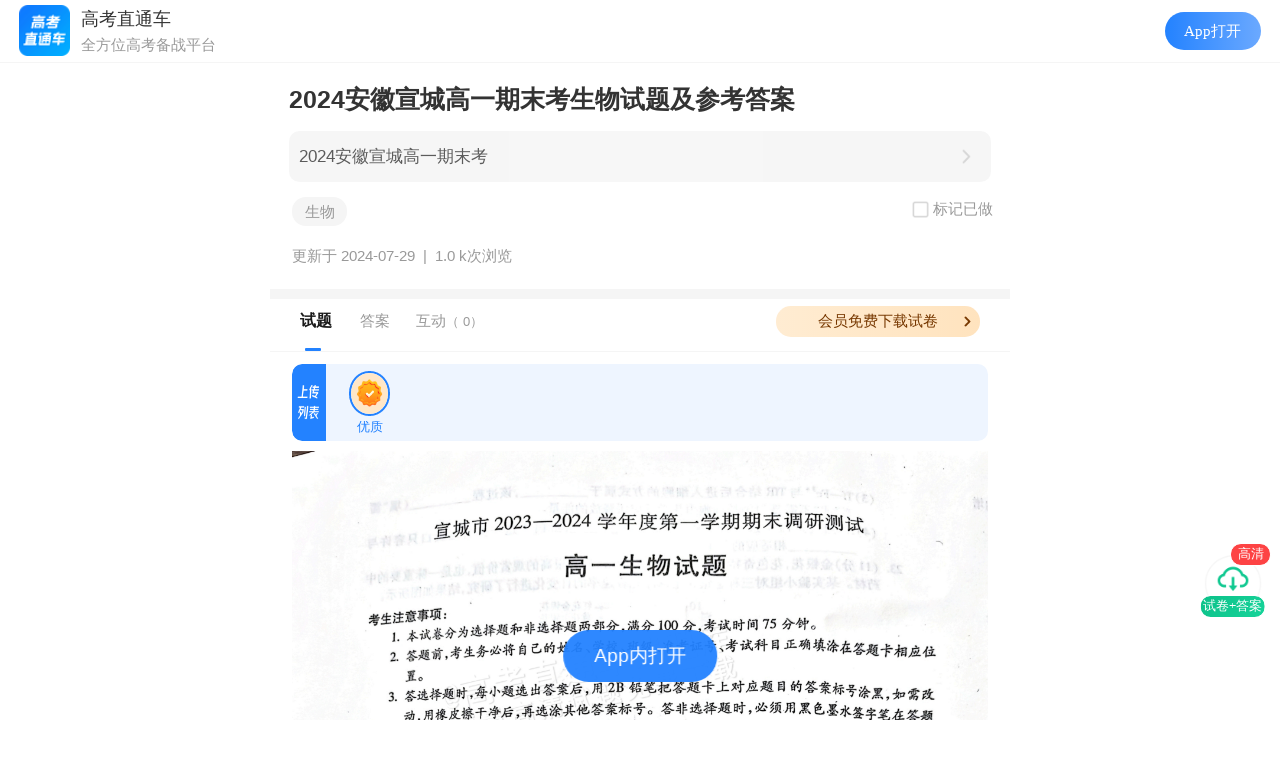

--- FILE ---
content_type: text/html; charset=UTF-8
request_url: https://app.gaokaozhitongche.com/newsexam/h/KwWQ8O3D
body_size: 20861
content:

<!DOCTYPE html>
<html>

<head>
	<meta name="referrer" content="unsafe-url" />
	<meta http-equiv="Content-Type" content="text/html; charset=utf-8">
	<title>
		2024安徽宣城高一期末考生物试题及参考答案-高考直通车	</title>
	<meta http-equiv='content-language' content='zh'>
	<meta http-equiv="X-UA-Compatible" content="IE=edge">
	<meta name="viewport" content="width=device-width,initial-scale=1.0,maximum-scale=2.0,user-scalable=0">
	<meta name="apple-mobile-web-app-capable" content="yes">
	<meta name="apple-mobile-web-app-status-bar-style" content="black">
	<meta name="format-detection" content="telephone=no">
	<link rel="shortcut icon" type="image/x-icon" href="//app.gaokaozhitongche.com/favicon.ico">
	<meta name="keywords" content="生物">
	<meta name="description" content="2024安徽宣城高一期末考生物试题及参考答案 各省高考、模考的真题试题和参考答案及时公布，让中学生考完试就可以立马对答案。">
	<meta name="shareimg" content="https://img.gaokaozhitongche.com/static/gkztclogo.png" id="shareimg">
	<meta name="sharetitle" id="sharetitle" content="2024安徽宣城高一期末考生物试题及参考答案">
	<meta name="sharedsc" id="sharedsc" content="找到一份优质试题，快来查看吧">
	<meta name="shareurl"
		content="https://app.gaokaozhitongche.com/newsexam/h/KwWQ8O3D"
		id="shareurl">
	<meta name="shareTime" id="shareTime" content="2024-07-29 14:59:25">
	<meta name="needshare" content="yes" id="needshare">
	<!-- <meta name="apple-itunes-app" content="app-id=580462823, app-argument=gkztc://newsexam/h/KwWQ8O3D"> -->
	<link rel="stylesheet" type="text/css" href="/static/css/newsexam/news_info.css?v=20260119-3" id="newstyle" />
	<!-- <link rel="stylesheet" type="text/css" href="/static/css/newsexam/news_info.min.css?v=20250519" id="newstyle" /> -->
	<link rel="stylesheet" type="text/css"
		href="//app.gaokaozhitongche.com/css/page_mp_article_improve2eb52b.css">
	<link rel="stylesheet" type="text/css" href="//app.gaokaozhitongche.com/static/css/public/dropload.css" />
	<link rel="stylesheet" type="text/css" href="//app.gaokaozhitongche.com/static/css/public/iconfont.css">
	<link rel="stylesheet" type="text/css" href="//app.gaokaozhitongche.com/static/css/news/hidden_str.css" />
	<!-- 打开app按钮样式 -->
	<link rel="stylesheet" type="text/css" href="/static/css/public/openapp.css?v=20221c2131748">
	</link>
	<!-- swiper -->
	<link rel="stylesheet" href="/static-vue/package/swiper-bundle.min.css">
	<script src="/static-vue/package/swiper-bundle.min.js"> </script>
		<!-- 友盟统计 -->
	<script
		type="text/javascript">
		document.write(unescape("%3Cspan style='display:none;' id='cnzz_stat_icon_1279298074'%3E%3C/span%3E%3Cscript src='https://s4.cnzz.com/stat.php%3Fid%3D1279298074' type='text/javascript'%3E%3C/script%3E"));
	</script>
		<script>
		// static 服务器域名   comment.js中会用到这个变量
		window.baseUrl = '//app.gaokaozhitongche.com';
		var usajson =
			window.globalData = {
				is_gkztczy: '',
				shuati_id: '',
				shuati_group_link: '',
				is_vip: '0',
				only_vip: '0',
				newsId: '137366',
				pnews_id: '125465',
				course: '8',
				content: '<p><img src="https://imgs.app.gaokaozhitongche.com/uploads/img/2024/0729/1722236628185071.png" style="" title="1722236628185071.png"/></p><p><img src="https://imgs.app.gaokaozhitongche.com/uploads/img/2024/0729/1722236637555965.png" style="" title="1722236637555965.png"/></p><p><img src="https://imgs.app.gaokaozhitongche.com/uploads/img/2024/0729/1722236740834100.png" style="" title="1722236740834100.png"/></p><p><img src="https://imgs.app.gaokaozhitongche.com/uploads/img/2024/0729/1722236840636202.png" style="" title="1722236840636202.png"/></p><p><img src="https://imgs.app.gaokaozhitongche.com/uploads/img/2024/0729/1722236848356708.png" style="" title="1722236848356708.png"/></p><p><img src="https://imgs.app.gaokaozhitongche.com/uploads/img/2024/0729/1722236945212156.png" style="" title="1722236945212156.png"/></p><p><br/></p><p name="answer" id="answer">参考答案</p><p><br/></p><p><img src="https://imgs.app.gaokaozhitongche.com/uploads/img/2024/0729/1722236954994110.png" style="" title="1722236954994110.png"/></p><p><br/></p>',
				answers: '',
				likecount: '0',
				contributor: '6564329,6534996,427699,6441661,6403053',
				is_like: '0',
				course_hid: '2DZ3jB5M',
				child: String.raw`[]`,
				hid: 'KwWQ8O3D',
				title: '2024安徽宣城高一期末考生物试题及参考答案',
				find_score_url: '',
				exam_num_content: '',
				line_collect_stats: '',
				is_parse: '',
				userId: '',
				hasLimit: '0',
				limitShow: '1',
				oldNewsId: '',
				cdnUrl: '//app.gaokaozhitongche.com',
				isNews: '0',
				rand_user: '[{"username":"u5576937","profile_image_url":"https:\/\/img.gaokaozhitongche.com\/resource\/2022112609\/20221126094215_BazJpqbHQO.png","time":"1分钟11秒"},{"username":"u5576945","profile_image_url":"https:\/\/img.gaokaozhitongche.com\/resource\/2023012722\/20230127223243_f757IFIpzC.jpg","time":"1分钟48秒"},{"username":"u5576957","profile_image_url":"https:\/\/thirdwx.qlogo.cn\/mmopen\/vi_32\/POgEwh4mIHO4nibH0KlMECNjjGxQUq24ZEaGT4poC6icRiccVGKSyXwibcPq4BWmiaIGuG1icwxaQX6grC9VemZoJ8rg\/132","time":"6秒"},{"username":"u5576979","profile_image_url":"https:\/\/thirdwx.qlogo.cn\/mmopen\/vi_32\/POgEwh4mIHO4nibH0KlMECNjjGxQUq24ZEaGT4poC6icRiccVGKSyXwibcPq4BWmiaIGuG1icwxaQX6grC9VemZoJ8rg\/132","time":"6秒"},{"username":"u5576980","profile_image_url":"https:\/\/thirdwx.qlogo.cn\/mmopen\/vi_32\/POgEwh4mIHO4nibH0KlMECNjjGxQUq24ZEaGT4poC6icRiccVGKSyXwibcPq4BWmiaIGuG1icwxaQX6grC9VemZoJ8rg\/132","time":"11秒"},{"username":"u5576982","profile_image_url":"https:\/\/img.gaokaozhitongche.com\/resource\/2022112123\/20221121233047_8LuZSMv7kh.jpg","time":"1分钟41秒"},{"username":"u5576995","profile_image_url":"https:\/\/img.gaokaozhitongche.com\/resource\/2023031800\/20230318004903_3s6UF1CAE0.jpg","time":"1分钟31秒"},{"username":"u5577001","profile_image_url":"https:\/\/img.gaokaozhitongche.com\/resource\/2023041012\/20230410121616_xD881kcHnR.jpg","time":"1分钟42秒"},{"username":"u5577005","profile_image_url":"https:\/\/img.gaokaozhitongche.com\/resource\/2022122606\/20221226063451_vxhUVlUzoq.png","time":"39秒"},{"username":"u5577017","profile_image_url":"https:\/\/thirdwx.qlogo.cn\/mmopen\/vi_32\/POgEwh4mIHO4nibH0KlMECNjjGxQUq24ZEaGT4poC6icRiccVGKSyXwibcPq4BWmiaIGuG1icwxaQX6grC9VemZoJ8rg\/132","time":"54秒"},{"username":"u5577018","profile_image_url":"https:\/\/thirdwx.qlogo.cn\/mmopen\/vi_32\/POgEwh4mIHO4nibH0KlMECNjjGxQUq24ZEaGT4poC6icRiccVGKSyXwibcPq4BWmiaIGuG1icwxaQX6grC9VemZoJ8rg\/132","time":"36秒"},{"username":"u5577019","profile_image_url":"https:\/\/thirdwx.qlogo.cn\/mmopen\/vi_32\/Y5U2ADUvruXU0bibyDEeGegl9Ukc8iaGiaJnEOffJtj3pCHVmnSpzLiaDRibicXcr6xozmRtvgjeOKGuIsThCnZT2icBg\/132","time":"28秒"},{"username":"u5577027","profile_image_url":"https:\/\/thirdwx.qlogo.cn\/mmopen\/vi_32\/PiajxSqBRaEILCu0IAJDOwWgKcLFz36RNwK5aSKb9FkQ470Oialib3WEF0XpqPPmwZNmhqDkib20GQbpPESO8khp2ytm4eEYQqKsTk8cHibL9RvT1WIbIYQscuQ\/132","time":"32秒"},{"username":"u5577028","profile_image_url":"https:\/\/thirdwx.qlogo.cn\/mmopen\/vi_32\/Q0j4TwGTfTLQqPt0njRN0khzpt28vZJgJlBb5Ak8xIwNCwwpibjgDLnibQEsUXAsZiaqYZLBN1lrngddzcIXH1BCg\/132","time":"39秒"},{"username":"u5577048","profile_image_url":"https:\/\/thirdwx.qlogo.cn\/mmopen\/vi_32\/PiajxSqBRaEKtnhey6EXicw8yy9Hic3dyHicic8L7gclT6fqN8EPFLmwe0SygpqdicBDNdkQJeH3g46U6uJfzXMeQCV2Kkxq4AQs0WR61mdMfoicYrUBrIeicpziaiaw\/132","time":"50秒"},{"username":"u5577056","profile_image_url":"https:\/\/img.gaokaozhitongche.com\/resource\/2023011617\/20230116173059_Xi7AboZCHs.jpg","time":"1分钟25秒"},{"username":"u5577072","profile_image_url":"https:\/\/img.gaokaozhitongche.com\/resource\/2022112406\/20221124060557_CwjyPUYfX7.jpg","time":"30秒"},{"username":"u5577073","profile_image_url":"https:\/\/thirdwx.qlogo.cn\/mmopen\/vi_32\/5uRtLvdKGKqAt2ib7PXsFvdU8PfxWKyOtVLDQHlwd1llQbbicAOc4V31RoSEjloBguZSs1DYYo3SDNY3xbVtebibA\/132","time":"1分钟39秒"},{"username":"u5577074","profile_image_url":"https:\/\/thirdwx.qlogo.cn\/mmopen\/vi_32\/POgEwh4mIHO4nibH0KlMECNjjGxQUq24ZEaGT4poC6icRiccVGKSyXwibcPq4BWmiaIGuG1icwxaQX6grC9VemZoJ8rg\/132","time":"56秒"},{"username":"u5577076","profile_image_url":"https:\/\/thirdwx.qlogo.cn\/mmopen\/vi_32\/POgEwh4mIHO4nibH0KlMECNjjGxQUq24ZEaGT4poC6icRiccVGKSyXwibcPq4BWmiaIGuG1icwxaQX6grC9VemZoJ8rg\/132","time":"1分钟11秒"}]',
				recommend: '[]',
				thisapi: 'https://app.gaokaozhitongche.com',
				iosid: "{\"advert\":{\"news\":1,\"weibo\":1,\"circle\":1,\"zhiyuan\":0,\"team\":1,\"fm\":1,\"zyclass\":1,\"live\":1,\"vod\":1},\"wenda\":{\"android\":1,\"ios\":{\"2.8.0\":1,\"2.8.1\":2}},\"activity\":{\"jiasaw\":1,\"jiasaw2020\":1},\"whiteurl\":[\"gaokaozhitongche.com\",\"pan.baidu.com\",\"lwbedu.com\",\"qq.com\",\"qr61.cn\",\"g.h5gdvip.com\",\"g.h5gd.com\",\"v.wjx.cn\",\"g.h5gdsvip.com\"],\"clearcache\":0,\"token_uid_valid\":1,\"countdown_notification\":1,\"upgrade_date\":\"08-01\",\"default_home_tab_install\":2,\"show_hucai_print\":1,\"map_links\":[{\"oldlink\":\"\/xqa\/\",\"newlink\":\"gkztc:\/\/collegeqa\/\"},{\"oldlink\":\"\/v\/dianbo\/\",\"newlink\":\"gkztc:\/\/live\/\"},{\"oldlink\":\"\/zy-recommend-list\/\",\"newlink\":\"gkztc:\/\/college\/\"},{\"oldlink\":\"\/zy-recommend-ai\/\",\"newlink\":\"gkztc:\/\/college\/\"},{\"oldlink\":\"\/zy-admission-prob\/\",\"newlink\":\"gkztc:\/\/zy\/rank\/\"},{\"oldlink\":\"\/zy-same-score\/\",\"newlink\":\"gkztc:\/\/zy\/rank\/\"},{\"oldlink\":\"\/zy-data-report\/\",\"newlink\":\"gkztc:\/\/college\/\"},{\"oldlink\":\"\/v\/zy\/product\",\"newlink\":\"gkztc:\/\/college\/\"},{\"oldlink\":\"\/v\/detect-leakage\",\"newlink\":\"gkztc:\/\/college\/\"},{\"oldlink\":\"\/v\/zy\/invite\",\"newlink\":\"gkztc:\/\/invite\/\"},{\"oldlink\":\"\/v\/active-dzbxbbj\/\",\"newlink\":\"gkztc:\/\/newsfeatured\/h\/\"},{\"oldlink\":\"\/xuekaozt\/\",\"newlink\":\"gkztc:\/\/college\/\"},{\"oldlink\":\"\/resource-library\/\",\"newlink\":\"gkztc:\/\/news\/exam\/\"},{\"oldlink\":\"shop.gaokaozhitongche.com\",\"newlink\":\"gkztc:\/\/credit-center\/\"},{\"oldlink\":\"\/v\/active-gradereport-template\",\"newlink\":\"https:\/\/gk.gaokaozhitongche.com\/v\/recruit\/home\"},{\"oldlink\":\"\/plus3xuekaozt\/\",\"newlink\":\"gkztc:\/\/college\/\"}],\"webview_full_map_link\":[\"app.gaokaozhitongche.com\/v\/integral-shop\/index\",\"app.gaokaozhitongche.com\/v\/test\/nav\",\"app.gaokaozhitongche.com\/v\/zy\/table-to-pc\"],\"app_tabs_hide\":{\"home_hide\":0,\"exam_hide\":0,\"circle_hide\":0,\"volunteer_hide\":0,\"mine_hide\":0},\"check_ssl\":0,\"room_chat_hide\":1,\"ai_hide\":0,\"show_brss_tab\":0,\"show_gk_theme\":0,\"customer_service_date\": \"06-01,07-16\"}",
				examine_name: '',
				exam_score_id: '',
				examdate: '',
				relatenews: '[{"id":"128334","hid":"bwKlL7kg","title":"2024安徽天域全国名校协作体高三3月联考生物试题及参考答案","readcount":2462,"cnt":"0","tag":"最新相关","keyword":"天域名校协作体"},{"id":"125069","hid":"KDVAr4Bg","title":"2024九省联考安徽卷【全国新高考适应性考试（七省联考）】生物试题及参考答案","readcount":8465,"cnt":"0","tag":"最新相关","keyword":"九省联考安徽"},{"id":"183429","title":"2026南宁一模","hid":"yw0e6xpg","cnt":"134","tag":"热门相关","keyword":"南宁一模","readcount":48},{"id":"181177","title":"2026北京海淀区高三期末考","hid":"mDN8LWmw","cnt":"119","tag":"热门相关","keyword":"海淀期末","readcount":14},{"id":"185613","hid":"lwl1eE7g","title":"2026安徽合肥一中高三上学期1月考试","readcount":286,"cnt":"0","tag":"相似考试","keyword":"安徽"}]',
				subject: [],
				paperInfo: {"money":0},
				paperStat: '2',
				isHuizong: '8' == 18 ? true : false,
				downloadLink: '1',
				downloadLink2: '',
				auto_pdf_url: 'http://imgs.app.gaokaozhitongche.com/resource/pdf/paper/202407/20240729071207_3eHZqX.pdf',

				v2_api: 'https://api.gaokaozhitongche.com',
				app_api: 'https://app.gaokaozhitongche.com',
				token: '',
				openid: '',
				is_fav: '',
				comment_sort_type: 2, //2 默认排序点赞数倒序 1按时间倒序
				uploadAnswerUserInfo: JSON.parse(String.raw`[]`),
				showAllPics: '',
				contributorList: JSON.parse(String.raw`null`),
				preview_times: '',
			}
		
		// night shift

		function styleNight(bool) {
			if (bool) {
				document.getElementById('newstyle').setAttribute('href', '//app.gaokaozhitongche.com/static/css/newsexam/news_night.css?v=20240829');
				var head = document.getElementsByTagName('head')[0];
				var link = document.createElement('link');
				link.rel = 'stylesheet';
				link.type = 'text/css';
				link.href = '//app.gaokaozhitongche.com/static/css/newsexam/news_night2.css?v=20240829';
				link.id = 'newstyle2';
				head.appendChild(link);
			} else {
				document.getElementById('newstyle').setAttribute('href', '//app.gaokaozhitongche.com/static/css/newsexam/news_info.min.css?v=20240829');
				document.getElementsByTagName('head')[0].removeChild(document.getElementById('newstyle2'));
			}
		}
		// styleNight(true)
	</script>
	<!-- 引入百度统计 -->
	<script src="/static/js/baidu.tongji.js"></script>
	<script src="//app.gaokaozhitongche.com/static/js/utils/setrem.js"></script>

	<!-- lottie插件 -->
	<script src="//app.gaokaozhitongche.com/static/js/news/lottie.min.js"></script>
	<script src="//app.gaokaozhitongche.com/css/news/json/clicked.js"></script>

</head>

<body>
	<div class="login-shadow"></div>
	<div class="examNum-shadow" onclick="clickPopup(false)"></div>
	<div class="examNum">
		<div class="examNum__box"></div>
		<img class="examNum__close" src="/static/img/news/icon_close@2x.png" alt="关闭按钮" onclick="clickPopup(false)">
	</div>
	<div id="toast"></div>
	<!-- 登录 -->
	<div class="login-box">
		<div class="user-login">
			<div class="item">
				<input type="text" placeholder="手机号" class="mobile1">
			</div>
			<div class="item">
				<input type="password" placeholder="请输入密码" class="password">
				<span class="change-login">手机验证码登录</span>
			</div>

		</div>
		<div class="phone-login" style="display:none">
			<div class="item">
				<input type="text" placeholder="手机号" class="mobile2">
			</div>
			<div class="item">
				<input type="text" class="img-input captcha" placeholder="验证码"><span class="img-code"> <img src=""
						alt="验证码"> </span>
			</div>
			<div class="item">
				<input type="text" class="testcode verifycode" placeholder="请输入手机验证码">
				<span class="getcode">获取验证码</span>
				<span class="change-login">账号密码登录</span>
			</div>

		</div>
		<button class="loginto">登录</button>
	</div>
	<!-- 选择科目 -->
	<div class="sel-subject" id="sel-subject">
		<div class="title">选择要上传的科目</div>
		<ul class="options">
					</ul>
	</div>
	<div class="mm_appmsg">
		<div class="rich_media">
			<div class="to_icon">
									<!-- <div class="likeImg"> <img src="/static/img/news/buttun_like@2x.png" alt="点赞" class="img_uploading"> <div class="likeImg__num"></div> </div> -->
					<!-- <div style="position:relative;display: none;" id="button_play"> <img src="/static/img/news/button_play.png" alt="做题" class="img_playing" id="img_playing"> </div> -->
											<div style="position:relative">
							<img src="https://img.gaokaozhitongche.com/static/H5/admin3/newsexam/icon_button_download_hq.png" alt="下载" class="img_downloading" onclick="downloadExam(1,event)">
							<div class="download_float_hq">试卷+答案</div>
							<div class="img_float">高清</div>
						</div>
										<img id="userDown1" src="/static/img/news/buttun_downloading_2@2x.png" alt="下载" class="img_downloading2" onclick="downloadExam(1,event)">
											<div id="userDown2" style="position:relative">
							<img src="/static/img/news/buttun_downloadi2@3x.png" alt="下载" class="img_downloading2" onclick="downloadExam(1,event)">
							<div class="img_float">打印</div>
						</div>
												</div>
			<div class="rich_media_inner">
				<div class="rich_media_area_primary">
					<div class="  top-title-box night-border-bottom">

						<div class="tip xiangqing-tip">
							有更新时将进行推送通知<span></span>
						</div>

													<div class="popup-shadow"></div>
							<div class="popupBox">
								<img class="popupImg" src="/static/img/base/img_gkztc_news.png" alt="高考直通车">
								<div class="popupInfo">
									<div> 2024安徽宣城高一期末考生物试题及参考答案 </div>
								</div>
								<div id="popupBtn" class="popupBtn"> 打开APP 查看试题答案 </div>
								<div id="popupTo" class="popupTo"> <span>没有App</span> <img src="/static/img/base/icon_more_blue.png" alt="箭头">
								</div>
								<img class="popupClose" onclick="topopup()" src="/static/img/news/icon_close@2x.png" alt="关闭">
							</div>
							<h1 class="rich_media_title xiangqing-title"> 2024安徽宣城高一期末考生物试题及参考答案 </h1>
							<div class="tohuizong" style="margin-bottom:15px;"><a href="https://app.gaokaozhitongche.com/newsexam/h/2DZ3jB5M">2024安徽宣城高一期末考</a><span></span></div>							<!-- <div class="other-info" style="margin-bottom: 0.5rem;display:block;"> -->
							<div class="other-info" style="margin-bottom: 0.5rem;">
								<div class="doExerise">
									<img class="select-img-def" src="/static/img/news/icon_select_default.png" alt="选择框" style="width:0.8rem;display:none;margin-right:0.1rem;">
									<img class="select-img" src="/static/img/news/icon_select_press.png" alt="选择框" style="width:0.8rem;display:none;margin-right:0.1rem;">
									<p class="select-text">标记已做</p>
								</div>
							<div class="tag-list-box"><span>生物</span></div>							</div>
							<div class="other-info" style="display:block">
																<div class="updatetime"> 更新于 2024-07-29 &nbsp;|&nbsp;&nbsp; </div>
								<span class="readcount">
									<!-- 1条贡献 · -->
									1.0 k次浏览
								</span>

															</div>
					</div>
					
					<div class="main-box night_bg " style="background:#ffffff">
						<div class="rich_media_content ">
							<div id="container" class="main">
								<div id="acontent" class="content">

									<!-- 广告1 -->
									<div id="advert2"></div>
																		<div id="top-blank"
										style="display:none;height:30px;">
									</div>

									<div class="nav night_bg" style="top:0.25rem">
										<div class="nav-wrap" style="">
																							<div class="header-btn-group night-border-bottom"
													style="height:0;overflow:hidden;padding:0;padding-bottom:0;">
													<span class="invite-btn" onclick="jscallShare()">邀请上传</span>
													<span class="upload-btn" onclick="uploadPaper()">我要上传</span>
												</div>
																						<div class="nav-box">

												<span class=" tab-item new selected rich_media_title" onclick="toTop()">试题</span><span class="tab-item answer rich_media_title" onclick="toAnswer()">答案</span>												<a href="#comment"><span
														class="tab-item desc rich_media_title" onclick="toDiscuss()">互动<span>（
															0）
														</span></span></a>
												<span class="line"></span>
												<div class="vip_icon">
														<div class="vip_imgs">
															<div id="vip_text">会员免费下载试卷</div>
															<img class="vip_left" src="/static/img/news/img_arrow3.png" alt="vip会员">
														</div>
													</div>												<!-- <img class="vip_img" src="/static/img/news/LimitVip_static.png" alt="" >   -->
												<!-- <a class="more-exam-btn" href="/paper/more?hid=KwWQ8O3D" >更多试卷 <i class="num"></i></a> -->
											</div>
																					</div>
									</div>
									<div class="swiper-box swiper-container">
										<div class="swiper-wrapper">
											<div class="swiper-item swiper-slide">
																									<div class="xiangqing night_bg2" style="background:#fff">
														<div class="shiti-title" style="color:#fff;margin: 10px 0;display:none;"> 2024安徽宣城高一期末考生物试题及参考答案-试题详情 </div>
														<div id="content-box" class="hideexam" style="width:100%;">
															<div class="fill-screentop-act"> <span class="fill-screen-closebtn left-btn"></span> <span class="fill-screen-closebtn right-btn"></span>
															</div>

															
																<!-- 试题 -->
																<div class="wrap-box" style="width:94%;margin: 0 auto;">

																	<!-- <p id="exam" name="exam">试题</p> -->
																	<!-- 上传用户 -->
																	<div id="exam-user-blank"></div><div id="exam-user" class="upload-user-box night_bg"><div class="gongxian"><img style="border-top-left-radius:0.4rem;border-bottom-left-radius:0.4rem;height:3rem !important;vertical-align:middle;width:1.4rem;" src="/static/img/news/img_contributor2.png" alt="试题贡献者"></div>  <div class="info" id="info"><div data-id="0" id="user_box" class="userBox userBoxAct"><img id="user_img" src="/static/img/news/img_yz@2x.png" alt="用户头像" class="userNew" ><span>优质</spam></div>  </div>  <div class="action" style="display:none">     <span class="fillscreen-btn" data-isscreen="0"></span>  </div></div>																	<div id="paper-img">
																		<p><img data-imgsrc="https://imgs.app.gaokaozhitongche.com/uploads/img/2024/0729/1722236628185071.png" src="//app.gaokaozhitongche.com/static/img/base/img_default.png" style="" title="1722236628185071.png"/></p><p><img data-imgsrc="https://imgs.app.gaokaozhitongche.com/uploads/img/2024/0729/1722236637555965.png" src="//app.gaokaozhitongche.com/static/img/base/img_default.png" style="" title="1722236637555965.png"/></p><p><img data-imgsrc="https://imgs.app.gaokaozhitongche.com/uploads/img/2024/0729/1722236740834100.png" src="//app.gaokaozhitongche.com/static/img/base/img_default.png" style="" title="1722236740834100.png"/></p><p><img data-imgsrc="https://imgs.app.gaokaozhitongche.com/uploads/img/2024/0729/1722236840636202.png" src="//app.gaokaozhitongche.com/static/img/base/img_default.png" style="" title="1722236840636202.png"/></p><p><img data-imgsrc="https://imgs.app.gaokaozhitongche.com/uploads/img/2024/0729/1722236848356708.png" src="//app.gaokaozhitongche.com/static/img/base/img_default.png" style="" title="1722236848356708.png"/></p><p><img data-imgsrc="https://imgs.app.gaokaozhitongche.com/uploads/img/2024/0729/1722236945212156.png" src="//app.gaokaozhitongche.com/static/img/base/img_default.png" style="" title="1722236945212156.png"/></p><p><br/></p><p name="answer" id="answer">参考答案</p><p><br/></p><p><img data-imgsrc="https://imgs.app.gaokaozhitongche.com/uploads/img/2024/0729/1722236954994110.png" src="//app.gaokaozhitongche.com/static/img/base/img_default.png" style="" title="1722236954994110.png"/></p><p><br/></p>																		<!-- 答案 -->
																		<!-- <p  id="answer" name="answer">答案</p> -->
																																			</div>
																	<div id="user-img">
																	</div>
																</div>

																																	<div class="mktips" id="mktip"><span>展开阅读全部</span></div>
																	<div class="mkVip" id="mkVip"><span>开通会员查看试卷全部内容</span></div>
																

																													</div>
														<!-- <div class="mktips2" id="mktip2"><div class="mktips-text">展开阅读全部</div></div> -->
														<div class="exam-tip" style=""> 本文档由用户提供并上传，若内容存在侵权，请进行举报或认领</div>
														<div class="copyright">
															<img src="/static/img/news/icon_copyright.png" alt="版权异议" style="width:0.8rem;margin-right:0.2rem">版权异议
															<img src="/static/img/news/icon_discover_more@3x.png" alt="箭头" style="width:0.8rem">
														</div>
														<div id="estimate2" class="estimate" style="">
															<div class="title">快来评价一下难度吧~</div>
															<div style="display:flex;justify-content: center;">
																<span class="item" data-val="1">
																	<img class="press" src="/static/img/news/icon_sjxq_difficulty_easy_press@3x.png" alt="微笑">
																	<img class="default" src="/static/img/news/icon_sjxq_difficulty_easy_default@3x.png" alt="微笑">
																	<span style="font-size:12px;color:#333;">简单 </span><i class="num">0</i>
																</span>
																<span class="item" data-val="2">
																	<img class="press" src="/static/img/news/icon_sjxq_difficulty_commonly_press@3x.png" alt="笑脸">
																	<img class="default" src="/static/img/news/icon_sjxq_difficulty_commonly_default@3x.png" alt="笑脸">
																	<span style="font-size:12px;color:#333;">一般 </span><i class="num">0</i> </span>
																<span class="item" data-val="3">
																	<img class="press" src="/static/img/news/icon_sjxq_difficulty_difficult_press@3x.png" alt="难过">
																	<img class="default" src="/static/img/news/icon_sjxq_difficulty_difficult_default@3x.png" alt="难过">
																	<span style="font-size:12px;color:#333;">困难 </span><i class="num">0</i>
																</span>
															</div>
														</div>
														<!-- 估分 -->
																													<div class="gufen-box ">
																<div class="gufen-slider-wrapper night_bg">
																	<div id="slider" class="slider-content">
																		<p class="total-score"> </p>
																		<p class="avgscore">
																			<span class="node">
																				<span class="val-box"> 平均分 <span class="val">0</span> </span>
																			</span>
																		</p>
																		<p class="myscore">
																			<span class="node">
																				<span class="val-box"> <span class="val">0</span> 分 </span>
																			</span>
																		</p>
																		<div id="slider-node" class="slider-bar"> </div>
																	</div>
																	<div class="sub-btn" data-disabled="1">确定</div>
																</div>
																<div class="gufen-box-text">你的预估分数是多少？拖动后可查看大家的估分统计哦~</div>
															</div>
																												<!-- 估分图表 -->
														<div class="echartBox" id="echartBox">
															<div class="echartTitle">估分统计</div>
															<div class="echartY">人数</div>
															<div class="echartForm" id="echart"></div>
														</div> <!-- 广告 -->
														<!-- <div id="advert" style="background:rgba(245,245,245,1);padding-top: 0.6rem;"></div> -->
														<!-- 广告 -->
														<div class="fenge-line night_bg" style="margin-bottom:0"></div>														<!-- <div class="statement" style="width:92%;margin: 0 auto;font-size: 12px;color:#999;line-height:20px;padding:10px 0;">
														<span style="color:#f53112">特别声明：</span><br>
														1. 本站注明稿件来源为其他媒体的文/图等稿件均为转载稿，本站转载出于非商业性的教育和科研之目的，并不意味着赞同其观点或证实其内容的真实性。如转载稿涉及版权等问题，请作者在两周内速来电或来函联系，本站根据实际情况会进行下架处理。
														<br>2. 任何媒体、网站或个人未经本网协议授权不得转载、链接、转贴或以其他方式复制发表，违者本站将依法追究责任。 -->
																													<div class="night_bg" style="background:#F5F5F5">
																<div id="recommend" class="recommend-xq" style="margin-top: 0rem;">
																	<div class="title">相关推荐</div>
																	<ul>
																		<li class='night-border-bottom'><img class='img_file' src='/static/img/news/img_file@2x.png?v=1' alt='文件页面'><div><a class='relate_article_link' href="https://app.gaokaozhitongche.com/newsexam/h/bwKlL7kg" >2024安徽天域全国名校协作体高三3月联考生物试题及参考答案</a><div class='tag'>最新相关</div></div></li><li class='night-border-bottom'><img class='img_file' src='/static/img/news/img_file@2x.png?v=1' alt='文件页面'><div><a class='relate_article_link' href="https://app.gaokaozhitongche.com/newsexam/h/KDVAr4Bg" >2024九省联考安徽卷【全国新高考适应性考试（七省联考）】生物试题及参考答案</a><div class='tag'>最新相关</div></div></li><li class='night-border-bottom'><img class='img_file' src='/static/img/news/img_file@2x.png?v=1' alt='文件页面'><div><a class='relate_article_link' href="https://app.gaokaozhitongche.com/newsexam/h/yw0e6xpg" >2026南宁一模</a><div class='tag'>热门相关</div></div></li><li class='night-border-bottom'><img class='img_file' src='/static/img/news/img_file@2x.png?v=1' alt='文件页面'><div><a class='relate_article_link' href="https://app.gaokaozhitongche.com/newsexam/h/mDN8LWmw" >2026北京海淀区高三期末考</a><div class='tag'>热门相关</div></div></li><li class='night-border-bottom'><img class='img_file' src='/static/img/news/img_file@2x.png?v=1' alt='文件页面'><div><a class='relate_article_link' href="https://app.gaokaozhitongche.com/newsexam/h/lwl1eE7g" >2026安徽合肥一中高三上学期1月考试</a><div class='tag'>相似考试</div></div></li>																	</ul>
																</div>
															</div>
														
													</div>
												
											</div>
										</div>

									</div>


									<input type="hidden" id="user_id" name="user_id"><input type="hidden" id="is_admin" name="is_admin" value="">

									<div class="show-qrcode"></div>
									<div class="gradient" id="gradient"></div>
								</div>
							</div>
						</div>
					</div>

					<link rel="stylesheet" type="text/css" href="//app.gaokaozhitongche.com/css/page_mp_article_improve_combo2eb52b.css">
				</div>
			</div>
			<!-- 广告 -->
			<div id="advert" class="night_bg" style="background:rgba(245,245,245,1);padding-top: 0.6rem;max-width: 740px;margin: auto;"></div>
			<!-- && !((strpos($ua, 'iPhone') || strpos($ua, 'iPad') || strpos($ua, 'iPod')) && strpos($ua, 'GKZTC')) -->
			<div id="gg-recommend" class="relateList" style="display: none">
				<h3 class="replayh3">相关图文</h3>
				<div id="gg-box" class="gg_box">
				</div>
			</div>
			<!-- <div id="gg-banner" class="gg-banner"> </div> -->
						<!-- 评论 -->
			<!-- <div class="fenge-line night_bg" style="margin-bottom:0;"></div> -->
			<div class="wrap night_bg">
				<div id="comment-title-blank"></div>
				<div id="commentInfo">
					<div class="comment-title night_bg" id="comment-title">
						<a name="comment" id="comment">互动区</a>
						<label class="onlycon" for="check" style="">
							<input id="check" type="checkbox"><span>只看内容</span>
						</label>
						<div id="comment-sort-type" class="comment-sort-type">
							<span data-type='2' class="active">默认排序</span>
							<span data-type='1'>时间排序</span>
						</div>
					</div>
					<!-- 评论列表 -->
					<div class="replayList">
						<div class="contentList">
							<div class="lists" id="comment_list"></div>
							<div id="gg-comment-end"></div>
							<div class="dropload-down" id="dropload-down">
								<div class="load-text" onclick="clickTag()">上拉展开全部评论</div>
							</div>
						</div>
					</div>
				</div>
				<!-- <div class="comment-title night_bg" id="comment-title">
					<a name="comment" id="comment">互动</a>
				</div> -->
				<!-- <div class="comment-tip">
					<div class="tip-box">
						<a>
							<div class="tip-con opacity"><span class="title">特别提醒：</span>
								<span>发布广告、卖答案、考试对答案，一律封号！一切以高考直通车认证为名的广告均为骗子！出借/共享账号会被封号 >></span>
							</div>
						</a>
					</div>
				</div> -->
								<!-- 估分 -->
				<!-- 				<div class="gufen-box "> <div class="gufen-slider-wrapper night_bg"> <div class="tip">快来拖动预估你的分数吧~</div> <div id="slider" class="slider-content"> <p class="total-score"> </p> <p class="avgscore"> <span class="node"> <span class="val-box"> 平均分 <span class="val">0</span> </span> </span> </p> <p class="myscore"> <span class="node"> <span class="val-box"> <span class="val">0</span> 分 </span> </span> </p> <div id="slider-node" class="slider-bar"> </div> </div> <div class="sub-btn" data-disabled="1">确定</div> </div> </div>
				 -->
				<!-- 评论列表 -->
				<!-- <div class="replayList"> <div class="contentList"> <div class="lists" id="comment_list"></div> <div id="gg-comment-end"></div> <div class="dropload-down" id="dropload-down"> <div class="load-text" onclick="clickTag()">下滑展开全部评论</div> </div> </div> </div> -->
				<!-- 站外bottom -->
				<!-- <div class="outBottom"> <div class="outBottom__text">更多精选试题，尽在高考直通车</div> <div class="outBottom__btn">打开App</div> </div> -->

			</div>
			<div id="mkmask"></div>
			<div id="mkmaskout">
				<div id="mkbox">
					<div class="mk-info">前往高考直通车APP</div>
					<div class="mk-info">查看完整试题答案</div>
					<!-- <a href="https://app.gaokaozhitongche.com/d"> -->
					<!-- https://www.tapd.cn/68644490/prong/stories/view/1168644490001006777 2024/4/29 去掉app外打开  -->
					<!-- 2025/3/27 新增app外通过字段判断该考试能否打开（是否渲染 mkok） -->
										<div id="mkdown" style="margin-top:10px">前往</div>
					<!-- </a> -->
					<!-- <div class="mk-info">下载高考直通车App</div> <div class="mk-info">参与互动&答案</div> <div id="mkdown">我知道了</div> -->
				</div>
			</div>

		</div>
		<!-- 举报理由框 -->
		<div class="reportcantainer" id="reportbox" data-commentid="" data-category="4"
			data-newsid='137366'>
			<div class="title">举报理由选择</div>
			<div id="report-reason-box">
				<label class="reason-item" for="report-reason1">
					<input id="report-reason1" type="radio" name="report-reason" value="盗版或侵权" style="display:none;">
					<span>盗版或侵权</span>
				</label>
				<label class="reason-item" for="report-reason2">
					<input id="report-reason2" type="radio" name="report-reason" value="泄露试题或答案" style="display:none;">
					<span>泄露试题或答案</span>
				</label>
				<label class="reason-item" for="report-reason3">
					<input id="report-reason3" type="radio" name="report-reason" value="涉及到广告信息" style="display:none;">
					<span>涉及到广告信息</span>
				</label>
				<label class="reason-item" for="report-reason4">
					<input id="report-reason4" type="radio" name="report-reason" value="政治敏感等有害信息"
						style="display:none;">
					<span>政治敏感等有害信息</span>
				</label>
				<label class="reason-item" for="report-reason5">
					<input id="report-reason5" type="radio" name="report-reason" value="辱骂等不友善行为" style="display:none;">
					<span>辱骂等不友善行为</span>
				</label>

			</div>
			<div class="report-btn">确定</div>
			<!-- <div class="reason-item reportbtn" data-re="3">不文明行为</div> <div class="reason-item reportbtn" data-re="2">广告诈骗</div> <div class="reason-item reportbtn" data-re="1">考前答案</div> <div class="reason-item reportbtn" data-re="0">其他</div> -->
		</div>
		<div class="reportbox-out"></div>
		<div class="news-toast czjz" id="mytoast"></div>
		<div id="preview_out" style="display:none;overflow:scroll;width:100%;height:100%;position: fixed;background:#000;top:0;z-index:9999;">
			<img id="preview_img" style="width:100%;height:auto;" src="" alt="">
		</div>
		<!-- 官网 -->
		<div style=" position: fixed;bottom:-100%;width: 100%;height: 2rem;line-height:2rem;margin: 0 auto;background:#444;text-align: center;">
			<a href="http://gkztc.cn/" style="color:#aaa;font-size:0.6rem;">高考直通车官网</a>
		</div>
		<!-- <div id="back-top" class="back-top"></div> -->
		<div class="download-tip">
			<div class="download-box">
				<div class="app-icon">
					<img src="/static/img/base/gkztc_logo_big.png" alt="高考直通车">
				</div>
				<p>哇哦！快加入高考直通车APP，发现更多精彩内容，与学霸一起交流学习吧！</p>
				<div class="copy-link">复制下载链接</div>
			</div>
		</div>

		<div class="fsxmask">
			<div class="fsx">
				<div class="fsx__header">
					上传分数线
					<img class="fsx__close" src="/static/img/news/close_modal.png" onclick="hideFsxContribute()" />
				</div>
				<div class="fsx__content">
					<textarea id="fsxinput" class="fsx__input" placeholder="请输入分数线内容"></textarea>
					<div class="fsx__label">添加图片</div>
					<div class="fsx__upload">
						<div class="fsx__img">
							<img class="fsx__delete" src="/static/img/news/icon_delete_r@2x.png" onclick="toDeleteFsxFile()" />
							<img id="fsximg" class="" src="" />
						</div>
						<input id="fsxfile" class="fsx__uploader" type="file" accept="image/gif,image/jpeg,image/jpg,image/png" onchange="onFsxFileChange()" />
					</div>
					<div class="fsx__btn" onclick="toFsxSubmit()">上传</div>
				</div>
			</div>
		</div>

		<script src="/js/jquery.js"></script>
		<script src="/js/jquery.cookie.js"></script>
		<link rel="stylesheet" href="/static/css/liMarquee.css?v=202212021225">
		<script src="/static/js/newsexam/jquery.liMarquee.js?v=202212021225"></script>
		<script>
			var swiper = new Swiper(".entries", {
				slidesPerView: 0,
				spaceBetween: 0,
				navigation: {
					nextEl: ".swiper-entries-button-next",
					prevEl: ".swiper-entries-button-prev",
				},
				pagination: {
					el: ".swiper-pagination",
					clickable: true,
				},
			});

			var is_admin = ''
			var user_id = ''

			var detail = {
				quizzed_count: '-1'
			};
			$(function() {
				var user_mobile = JSON.parse(globalData.iosid);
				// 判断是否app打开
				var navi = navigator.userAgent;

				var aaa = navigator.userAgent.substring(navigator.userAgent.indexOf("/iOS/"), navigator.userAgent.indexOf("_"));
				// aaa = navi.match(/iOS\/(\d+?\.\d+?\.\d+?)[_-]/)[1];
				// aaa = aaa.replace(/[^0-9]/ig,"")
				// 

				if (navi.indexOf("Android") > -1) {

				} else if (navi.indexOf("iOS") > -1) {
					if (navi.match(/iOS\/(\d+?\.\d+?\.\d+?)[_-]/)) {
						aaa = navi.match(/iOS\/(\d+?\.\d+?\.\d+?)[_-]/)[1];
						aaa = aaa.replace(/[^0-9]/ig, "")


						if (aaa == user_mobile.advert.zhiyuan) {

							$('.vip_icon').css('display', 'none')
						} else {

						}
					}
				}

				var str = navi.indexOf('GKZTC');
				if (str < 0) {
					// //加入图片
					// var banner = "<div class='weixin-share-wrap'>";
					// banner += "<div class='top'>";
					// banner += "<img src='https://img.gaokaozhitongche.com/static/gkztclogo.png' class='icon' />";
					// banner += "<div class='app-title'>";
					// banner += "<div class='row1'>高考直通车</div>";
					// banner += "<div class='row2'>全国高中生都在用</div>";
					// // banner += "<p class='row3'>";
					// // banner += "<span class='star-filled'></span>";
					// // banner += "<span class='star-filled'></span>";
					// // banner += "<span class='star-filled'></span>";
					// // banner += "<span class='star-filled'></span>";
					// // banner += "<span class='star-filled'></span>";
					// // banner += "</p>";
					// banner += "</div>";
					// banner += "<a href='https://app.gaokaozhitongche.com' id='openApp' class='download'>下载</a>";
					// banner += "</div>";
					// banner += "</div>";
					// $('.main').append(banner);

					// $('#openApp').bind('click', function (e) {
					// 	e.preventDefault(e);
					// 	if (isWeixinQQWeibo()) {
					// 		alert('点击右上角，选择"其他浏览器"打开网页');
					// 		return;
					// 	}
					// 	setTimeout(function () {
					// 		window.location = 'https://app.gaokaozhitongche.com';
					// 	}, 3000);
					// 	var shortlink = 'gkztc://newsexam/h/KwWQ8O3D';
					// 	openShortLink(shortlink)
					// });

					$('#link-comment a').bind('click', function() {
						alert('下载App才可以评论哦!');
					});
					// $('.paper-upload').bind('click', function () {
					//     alert('下载App才可以上传试题哦!');
					// });
					// $('.replayList').on('click','replaya', function () {
					//     
					//     alert('下载App才可以回复哦!');
					// });

					// qrcode
					if (navi.toLowerCase().match(/MicroMessenger/i) == 'micromessenger') {
						$('.show-qrcode').html('<img src="https://img.gaokaozhitongche.com/static/gkztcwx.png" width="300" alt="更多内容">');
					}
					// 加入广告
					getAdvert()
				} else {
					// 加入广告 在app里的要加token
					window.getAppToken = function(token) {
						getAdvert(token)
					}
				}
			})

			// 给内容插入hidden-str
			function insertStr() {
				const array = [
					'高考直通车',
					'本文来源高考直通车',
					'GKZTC',
					'高 考 直 通 车',
					'gaokaozhitongche',
					'GaoKaoZhiTongChe',
					'Gao Kao Zhi Tong Che',
					'G K Z T C',
					'本 文 来 源 高 考 直 通 车',
					'5pys5paH5p2l5rqQ6auY6ICD55u06YCa6L2m',
					'来自高考直通车',
				]
				const dom = $('#acontent > *')
				const randomStr = Math.floor(Math.random() * array.length)


				const num = Math.floor(Math.random() * dom.length)

				// dom[num].before($('<span class="hidden-str">' + array[randomStr] + '</span>'))
				$('<span class="hidden-str">' + array[randomStr] + '</span>').insertBefore(dom[num])
			}
			insertStr()
			// 加入广告
			var getAdvert = function(token) {
				$.ajax({
					type: 'GET',
					url: 'https://app.gaokaozhitongche.com' + '/newsexam/detail?hid=' + 'KwWQ8O3D',
					dataType: 'json',
					async: false,
					headers: {
						'authorization': token ? 'Bearer ' + token : ''
					},
					success: function(data) {

						// 更新登录信息
						// globalData.is_admin = data.is_admin
						globalData.userId = data.user_id
						is_admin = data.is_admin
						user_id = data.user_id
						// globalData.token = data.token
						//   广告
						detail = data;
						initAdvert(detail)
						getExams(detail);
					},
					error: function(xhr, type) {

					}
				});
			}
			var getExams = function(detail) {
				if (detail.quizzed) {
					$('.select-img-def').css('display', 'none')
					$('.select-img').css('display', 'block')
					$('.select-text').html('已做试题(' + detail.quizzed_count + ')')
					$('.select-text').css('color', '#2382FF')
					haveDo = true
				} else {
					$('.select-img-def').css('display', 'block')
					$('.select-img').css('display', 'none')
					$('.select-text').html('标记已做')
					$('.select-text').css('color', '#999999')
					haveDo = false
				}
				// $.ajax({
				//   url: globalData.app_api+'/newsexam/detail?hid='+ globalData.hid,
				//   type: 'GET',
				//   success: function(res) {
				//     haveDo = res.quizzed;
				//     if(res.quizzed){
				//       $('.select-img-def').css('display','none')
				//       $('.select-img').css('display','block')
				//     } else{
				//       $('.select-img-def').css('display','block')
				//       $('.select-img').css('display','none')
				//     }
				//   }
				// })
			}
			// var checkAppVersion = function (version,appType) {
			//   var navi = navigator.userAgent
			//   var str = navi.indexOf(appType?appType:'GKZTC')
			//   var res = 0
			//   if (str > -1) {
			//       //是APP里面打开的网页
			//       var a = navi.match(/iOS\/(\d+?\.\d+?\.\d+?)[_-]/)
			//       var b = navi.match(/Android\/(\d+?\.\d+?\.\d+?)[_-]/)
			//       var c = null
			//       if (a !== null) {
			//           c = a
			//       }
			//       if (b !== null) {
			//           c = b
			//       }
			//       var arr = c[1].split(".")
			//       var brr = version.split(".")
			//       for (var i = 0; i < 3; i++) {
			//           if (arr[i] -  brr[i] > 0) {
			//             res = 1
			//             break;
			//           }
			//           if (arr[i] -  brr[i] < 0) {
			//             res = -1
			//             break;
			//           }
			//       }

			//   }
			//   return res
			// }
			var initAdvert = function(data) {
				var baseUrl = '//app.gaokaozhitongche.com'
				if (data.advert) {
					var htm = ''
					htm += '<div class="sponsor night_bg" data-id="' + data.advert.id + '">';
					htm += '<div class="sponsorimg-out">';
					htm += (data.advert.type == '1' ? '<img class="sponsortip" src="' + baseUrl + '/css/img/img_ggwz.png" alt="更多内容">' : '');
					htm += '<a href="' + data.advert.url + '" alt="' + data.advert.title + '" target="_blank"><img src="' + data.advert.imgurl + '"></a>';
					htm += '</div></div>';
					$('#advert').html(htm);
					var htm = ''
					htm += '<div class="sponsor night_bg" data-id="' + data.advert.id + '">';
					htm += '<div class="sponsorimg-out">';
					htm += (data.advert.type == '1' ? '<img class="sponsortip" src="' + baseUrl + '/css/img/img_ggwz.png"> alt="更多内容"' : '');
					htm += '<a href="' + data.advert.url + '" alt="' + data.advert.title + '" target="_blank"><img src="' + data.advert.imgurl + '"></a>';
					htm += '</div></div>';
					$('#advert').html(htm);

				} else {
					// $('#advert').html('<div class="fenge-line night_bg"></div>')
				}
				if (data.advert2) {
					var htm = ''
					htm += '<div class="sponsor night_bg" data-id="' + data.advert2.id + '">';
					htm += '<div class="sponsorimg-out">';
					htm += (data.advert2.type == '1' ? '<img class="sponsortip" src="' + baseUrl + '/css/img/img_ggwz.png" alt="更多内容">' : '');
					htm += '<a href="' + data.advert2.url + '" alt="' + data.advert2.title + '" target="_blank"><img src="' + data.advert2.imgurl + '"></a>';
					htm += '</div></div>';
					$('#advert2').html(htm);
				}
			}
			//banner调用广告统计接口
			var pushAdStatus = function({
				id = '',
				action = '',
				cb = null
			}) {
				let time = parseInt(Date.now() / 1000)
				let msg = [];
				let device_id = '';
				let os = '';
				var navi = navigator.userAgent;
				if (navi.indexOf("GKZTC") > -1 && navi.indexOf("Android") > -1) {
					os = 'android';
				} else if (navi.indexOf("GKZTC") > -1 && navi.indexOf("iOS") > -1) {
					os = 'ios';
				} else {
					os = 'h5';
				}
				msg.push({
					ad: id,
					action: action,
					ts: time
				});
				msg = JSON.stringify(msg);
				$.ajax({
					url: 'https://api.gaokaozhitongche.com' + '/v2/ad/statis',
					type: 'POST',
					data: {
						msg,
						os,
						device_id,
					},
					success: function(res) {
						if (res.code == 0) {
							cb && cb()
						}
					}
				})
			}

			$('#advert').click(function() {
				const adId = document.getElementById('advert').firstChild.getAttribute("data-id")
				pushAdStatus({
					id: adId,
					action: 'click',
					cb: null
				})
			})

			$('#advert2').click(function() {
				const adId = document.getElementById('advert2').firstChild.getAttribute("data-id")
				pushAdStatus({
					id: adId,
					action: 'click',
					cb: null
				})
			})
			var isDownLoad = function getExams(detail) {
				if (!globalData.app_api) {
					globalData.app_api = 'http:' + globalData.cdnUrl;
				}
				if (detail.had_download) {
					$('.download_press-a').css('display', 'none')
					$('.download_press').css('display', 'inline')

				} else {
					$('.download_press-a').css('display', 'inline')
					$('.download_press').css('display', 'none')

				}
				// $.ajax({
				//   url: globalData.app_api+'/newsexam/detail?hid='+ globalData.hid,
				//   type: 'GET',
				//   success: function(res) {

				//     if(res.had_download){
				//       $('.download_press-a').css('display','none')
				//       $('.download_press').css('display','inline')
				//       
				//     } else{
				//       $('.download_press-a').css('display','inline')
				//       $('.download_press').css('display','none')
				//       
				//     }
				//   }
				// })
			}
			isDownLoad(detail)
		</script>

		<script>
			$(function() {
				// 判断是否app打开
				var navi = navigator.userAgent;
				var str = navi.indexOf('GKZTC');
				// if (str < 0) {
				// 	//加入图片
				// 	var banner = "<div class='weixin-share-wrap'>";
				// 	banner += "<div class='top'>";
				// 	banner += "<img src='https://img.gaokaozhitongche.com/static/gkztclogo.png' class='icon' />";
				// 	banner += "<div class='app-title'>";
				// 	banner += "<div class='row1'>高考直通车</div>";
				// 	banner += "<div class='row2'>全国高中生都在用</div>";
				// 	// banner += "<p class='row3'>";
				// 	// banner += "<span class='star-filled'></span>";
				// 	// banner += "<span class='star-filled'></span>";
				// 	// banner += "<span class='star-filled'></span>";
				// 	// banner += "<span class='star-filled'></span>";
				// 	// banner += "<span class='star-filled'></span>";
				// 	// banner += "</p>";
				// 	banner += "</div>";
				// 	banner += "<a href='https://app.gaokaozhitongche.com' id='openApp' class='download'>下载</a>";
				// 	banner += "</div>";
				// 	banner += "</div>";
				// 	$('.main').append(banner);

				// 	$('#openApp').bind('click', function (e) {
				// 		e.preventDefault(e);
				// 		if (isWeixinQQWeibo()) {
				// 			alert('点击右上角，选择"其他浏览器"打开网页');
				// 			return;
				// 		}
				// 		setTimeout(function () {
				// 			window.location = 'https://app.gaokaozhitongche.com';
				// 		}, 3000);
				// 		var shortlink = 'gkztc://newsexam/h/KwWQ8O3D';
				// 		openShortLink(shortlink)
				// 	});

				// 	$('#link-comment a').bind('click', function () {
				// 		alert('下载App才可以评论哦!');
				// 	});
				// 	// $('.paper-upload').bind('click', function () {
				// 	//     alert('下载App才可以上传试题哦!');
				// 	// });
				// 	// $('.replayList').on('click','replaya', function () {
				// 	//     
				// 	//     alert('下载App才可以回复哦!');
				// 	// });

				// 	// qrcode
				// 	if (navi.toLowerCase().match(/MicroMessenger/i) == 'micromessenger') {
				// 		$('.show-qrcode').html('<img src="https://img.gaokaozhitongche.com/static/gkztcwx.png" width="300">');
				// 	}
				// }
				// var sharetitle = ''
				// 				//   sharetitle = '1.优质试卷与答案不断更新 2.抢先上传试题，赢取更多奖励';
				// 				//   sharetitle = '找到一份优质试题，快来查看吧';
				// 				// var sharemsg = {
				//   title: '2024安徽宣城高一期末考生物试题及参考答案',
				//   desc: sharetitle,
				//   url: location.href, // 分享链接
				//   img: 'https://img.gaokaozhitongche.com/static/gkztclogo.png',
				//   need: 'yes',
				// }
				// AppShare.setShareInfo(sharemsg);
				// 分享设置
				// wx_share({
				//     title: document.getElementById('sharetitle').content|| '',
				//     desc: document.getElementById('sharedsc').content || '',
				//     link: document.getElementById('shareurl')?document.getElementById('shareurl').content:window.location.href,
				//     // link: window.location.href,
				//     imgUrl: document.getElementById('shareimg').content|| '',
				//     type: '', //分享类型,music、video或link，不填默认为link,
				//     dataUrl: '', //如果type是music或video，则要提供数据链接，默认为空,
				//     successFn: function(){
				//         // 用户确认分享后执行的回调函数
				//     },
				//     cancelFn: function(){
				//         // 用户取消分享后执行的回调函数
				//     }
				// },window.location.href);
			})
		</script>
		<script src="//app.gaokaozhitongche.com/static/plugin/zepto/zepto.min.js"></script>
		<script src="//app.gaokaozhitongche.com/static/plugin/zepto/zepto.cookie.min.js"></script>
		<script src="//app.gaokaozhitongche.com/static/js/news/nc.min.js?v=201906051840"></script>
		<script src="//app.gaokaozhitongche.com/static/js/news/comment.min.js?v=202111291117"></script>

		<!-- 微信分享配置 -->
		<script src="https://res.wx.qq.com/open/js/jweixin-1.6.0.js"></script>
		<script src="//app.gaokaozhitongche.com/static/js/utils/weixin.min.js"></script>
		<!-- app分享配置 -->
		<!-- <script src="//app.gaokaozhitongche.com/static/js/utils/weixin.js"></script> -->
		<script src="//app.gaokaozhitongche.com/static/js/utils/appShare.js"></script>
		<script src="/static/js/newsexam/newsexam.min.js?v=20260120"></script>
		<!-- <script src="/static/js/newsexam/newsexam.js?v=20251230-5"></script> -->
		<script src="/static/js/newsexam/echarts.min.js"></script>
		<script src="/static/js/utils/tool.js?v=202502"></script>
		<script>
			// wx.miniProgram.postMessage({
			// 	data: {
			// 		title: document.title
			// 	}
			// })


			if (!globalData.isHuizong) {
				if (new URLSearchParams(location.search).get('app_nocache') == 'zy') {
					usesShare('#popupBtn', 'gkztczy://newsexam/h/KwWQ8O3D')
					usesShare('#popupTo', 'gkztczy://newsexam/h/KwWQ8O3D')
				} else {
					usesShare('#popupBtn', 'gkztc://newsexam/h/KwWQ8O3D')
					usesShare('#popupTo', 'gkztc://newsexam/h/KwWQ8O3D')
				}
			}
		</script>
		<script>
			// 特殊处理来自 www.gaokaozhitongche.com/gaokaozhitongche.com 域名的网站的请求，不再显示


			if (navigator.userAgent.toLowerCase().indexOf('miniprogram') === -1 && document.referrer.indexOf('www.gaokaozhitongche.com') === -1 && document.referrer.indexOf('//gaokaozhitongche.com') === -1) {
				if (new URLSearchParams(location.search).get('app_nocache') == 'zy') {
					New('gkztczy://newsexam/h/KwWQ8O3D')
				} else {
					New('gkztc://newsexam/h/KwWQ8O3D')
				}
			}
		</script>
		<script src="https://g.alicdn.com/jssdk/u-link/index.min.js"></script>
		<script type="text/javascript">
			ULink([{
				id: "usr1m5k8d39u42a8", // 后台生成的裂变活动LinkID
				data: { // 传递的自定义动态参数
					realPath: window.location.origin + "/newsexam/h/" + 'KwWQ8O3D'
				},
				useOpenInBrowerTips: "default",
				selector: "#openApp", //按钮的名称
				// 可选高级功能，具体含义请看下方U-Link API文档
				auto: false,
				timeout: 2000,
				lazy: false
			}, ]);
		</script>
		<script>
			(function() {
				var bp = document.createElement('script');
				var curProtocol = window.location.protocol.split(':')[0];
				if (curProtocol === 'https') {
					bp.src = 'https://zz.bdstatic.com/linksubmit/push.js';
				} else {
					bp.src = 'http://push.zhanzhang.baidu.com/push.js';
				}
				var s = document.getElementsByTagName("script")[0];
				s.parentNode.insertBefore(bp, s);
			})();
		</script>

		<!-- sentry 监控 -->
		<!-- <script src="https://browser.sentry-cdn.com/5.5.0/bundle.min.js" crossorigin="anonymous"></script>
<script>
var ENV = 'prod';

typeof Sentry !== 'undefined'&&Sentry.init({ 
	dsn: 'https://1ac50e77f6f147d1bd8ace6823c13922@sentry.gaokaozhitongche.com/3',
	environment: 'news-exam-'+ENV
}); -->
		</script>




		<script type="text/javascript">
			var checkAppVersion = function(version, appType) {
				var navi = navigator.userAgent
				var str = navi.indexOf(appType ? appType : 'GKZTC')
				if (appType !== 'GKZTCZY' && navi.indexOf('GKZTCZY') > -1) {
					return 1
				}
				var res = 0
				if (str > -1) {
					//是APP里面打开的网页
					var a = navi.match(/iOS\/(\d+?\.\d+?\.\d+?)[_-]/)
					var b = navi.match(/Android\/(\d+?\.\d+?\.\d+?)[_-]/)

					var c = null
					if (a !== null) {
						c = a
					}
					if (b !== null) {
						c = b
					}
					var arr = c[1].split(".")
					var brr = version.split(".")
					for (var i = 0; i < 3; i++) {
						if (arr[i] - brr[i] > 0) {
							res = 1
							break;
						}
						if (arr[i] - brr[i] < 0) {
							res = -1
							break;
						}
					}

				}
				return res
			}

			const adStr = `{
  "splash_ad": {
    "open": 1,
    "show_nums": "",
    "android_adid": "102426",
    "ios_adid": "9043570142926511",
    "ios_adid_760": "102435",
    "open_csj":1,
    "android_csj_adid":"103366664",
    "ios_csj_adid":"103368729"
  },
  "hot_splash_ad": {
    "open": 1,
    "background_duration": 1800,
    "show_limit": 0,
    "android_adid": "105800",
    "ios_adid": "105801",
    "open_csj":1,
    "android_csj_adid":"103366831",
    "ios_csj_adid":"103365674"
  },
  "home_list_ad": {
    "open": 1,
    "show_pages": "",
    "show_first_num": 8,
    "show_gap_num": 0,
    "android_adid": "102431",
    "ios_adid": "1053176162030044",
    "ios_adid_760": "102440",
    "open_csj":1,
    "android_csj_adid":"103369280",
    "ios_csj_adid":""
  },
  "circle_list_ad": {
    "open": 0,
    "open_920": 0,
    "show_pages": "",
    "show_first_num": 7,
    "show_gap_num": 0,
    "android_adid": "102433",
    "android_adid_920": "105774",
    "ios_adid": "3033475152236059",
    "ios_adid_760": "102442",
    "ios_adid_920": "105775",
    "open_csj":0,
    "android_csj_adid":"103368459",
    "ios_csj_adid":"103367490"
  },
  "room_list_ad": {
    "open": 1,
    "show_pages": "",
    "show_first_num": 10,
    "show_gap_num": 10,
    "android_adid": "102434",
    "ios_adid": "4033579112331191",
    "ios_adid_760": "102443",
    "open_csj":1,
    "android_csj_adid":"103367654",
    "ios_csj_adid":"103367675"
  },
  "special_list_ad": {
    "open": 0,
    "show_nums": "4,5",
    "android_adid": "102432",
    "ios_adid": "7023871192236086",
    "ios_adid_760": "102441"
  },
  "mine_ad": {
    "open": 1,
    "android_adid": "102428",
    "ios_adid": "8023778112929934",
    "ios_adid_760": "102437",
    "open_csj":1,
    "android_csj_adid":"103365691",
    "ios_csj_adid":"103369006"
  },
  "card_details_ad": {
    "open": 1,
    "android_adid": "102429",
    "ios_adid": "4063775122227955",
    "ios_adid_760": "102438",
    "open_csj":1,
    "android_csj_adid":"103368402",
    "ios_csj_adid":"103369204"
  },
  "countdown_ad": {
    "open": 1,
    "android_adid": "102430",
    "ios_adid": "9093879102434040",
    "ios_adid_760": "102439",
    "open_csj":1,
    "android_csj_adid":"103368961",
    "ios_csj_adid":"103368000"
  },
  "credit_reward_ad": {
    "android_adid": "102427",
    "ios_adid": "6023771172125749",
    "ios_adid_760": "102436",
    "android_csj_adid":"103368743",
    "ios_csj_adid":"103366889"
  },
  "timer_finish_ad": {
    "open": 1,
    "android_adid": "104713",
    "ios_adid": "",
    "ios_adid_760": "104714",
    "open_csj":1,
    "android_csj_adid":"103368091",
    "ios_csj_adid":"103369205"
  },
  "news_ad": {
    "open": 0
  },
  "newsexam_ad": {
    "open": 0
  },
  "newsfeatured_ad": {
    "open": 0
  },
  "newsguide_ad": {
    "open": 0
  }
}` || '{}'
			const adConfig = JSON.parse(adStr)

			var u = navigator.userAgent;
			/**
			 * 规则
			 * 1. 支付宝ua存在，且包含AlipayClient，也不展示；
			 * 2. config == 0 不展示;
			 * 3. iod app 的 7.0.0以下也不展示，其他情况都展示
			 * 4. 安卓优先展示优量汇广告 若优量汇获取不到广告 则展示百度广告 ios直接展示百度广告
			 */
			// checkAppVersion('7.0.0') 小于7.0.0 为 -1

			if (u.indexOf('Android') > -1 && adConfig.news_ad.open != 0 && u.toLowerCase().indexOf('miniprogram') == -1) {
				// H5 SDK 在线文档地址：http://developers.adnet.qq.com/doc/web/js_develop
				// 全局命名空间申明TencentGDT对象
				window.TencentGDT = window.TencentGDT || [];

				// 广告初始化
				window.TencentGDT.push({
					// 详情页插入广告  三小图双文
					// app_id: '1204375506', // {String} - appid - 必填
					// placement_id: '3086759503956131', // {String} - 广告位id - 必填
					// 详情页插入广告 上文下图	
					app_id: '1204375506', // {String} - appid - 必填
					placement_id: '8026358533719564', // {String} - 广告位id - 必填
					type: 'native', // {String} - 原生广告类型 - 必填
					// muid_type: '1', // {String} - 移动终端标识类型，1：imei，2：idfa，3：mac号 - 选填
					// muid: '******', // {String} - 加密终端标识，详细加密算法见API说明 -  选填
					count: 1, // {Number} - 拉取广告的数量，默认是3，最高支持10 - 选填
					onComplete: function(res) {
						if (res && res.constructor === Array && res[0].ret != 102006) {
							// 原生模板广告位调用 window.TencentGDT.NATIVE.renderAd(res[0], 'containerId') 进行模板广告的渲染
							// res[0] 代表取广告数组第一个数据
							// containerId：广告容器ID
							window.TencentGDT.NATIVE.renderAd(res[0], 'gg-box')
							const ggRecommend = document.getElementById('gg-recommend')
							ggRecommend.style.display = 'block'
						} else {
							// 加载广告API，如广告回调无广告，可使用loadAd再次拉取广告
							// 注意：拉取广告频率每分钟不要超过20次，否则会被广告接口过滤，影响广告位填充率
							// 
							// setTimeout(function() {
							//   window.TencentGDT.NATIVE.loadAd('3086759503956131')
							// }, 5000)
							const ggRecommend = document.getElementById('gg-recommend')
							const ggBox = document.getElementById('gg-box')

							var src = '//budm.gaokaozhitongche.com/site/f-a/production/z/biwjg/openjs/g.js'
							var recommend_dom = document.createElement('script');
							recommend_dom.src = src;
							recommend_dom.language = 'javascript';
							recommend_dom.type = 'text/javascript';
							// var head = document.getElementsByTagName('head').item(0);//这个是往本页面动态加载js脚本
							ggBox.appendChild(recommend_dom);
							ggRecommend.style.display = 'block'

							// const ggBanner = document.getElementById('gg-banner')
							// var src2 = '//budm.gaokaozhitongche.com/common/j_edfm_a/resource/nk_a.js'
							// var banner_dom = document.createElement('script');
							// banner_dom.src = src2;
							// banner_dom.language = 'javascript';
							// banner_dom.type = 'text/javascript';
							// // var head = document.getElementsByTagName('head').item(0);//这个是往本页面动态加载js脚本
							// ggBanner.appendChild(banner_dom);
						}
					}
				});

				// H5 SDK接入全局只需运行一次
				(function() {
					var doc = document,
						h = doc.getElementsByTagName('head')[0],
						s = doc.createElement('script');
					s.async = true;
					s.src = 'https://qzs.gdtimg.com/union/res/union_sdk/page/h5_sdk/i.js';
					h && h.insertBefore(s, h.firstChild);
				})();
			} else if (!(adConfig.news_ad.open == 0 || (u.indexOf('iOS') > -1 && checkAppVersion('7.0.0') === -1) || u.toLowerCase().indexOf('miniprogram') != -1)) {
				const ggRecommend = document.getElementById('gg-recommend')
				const ggBox = document.getElementById('gg-box')

				var src = '//budm.gaokaozhitongche.com/site/f-a/production/z/biwjg/openjs/g.js'
				var recommend_dom = document.createElement('script');
				recommend_dom.src = src;
				recommend_dom.language = 'javascript';
				recommend_dom.type = 'text/javascript';
				// var head = document.getElementsByTagName('head').item(0);//这个是往本页面动态加载js脚本
				ggBox.appendChild(recommend_dom);
				ggRecommend.style.display = 'block'

				// const ggBanner = document.getElementById('gg-banner')
				// var src2 = '//budm.gaokaozhitongche.com/common/j_edfm_a/resource/nk_a.js'
				// var banner_dom = document.createElement('script');
				// banner_dom.src = src2;
				// banner_dom.language = 'javascript';
				// banner_dom.type = 'text/javascript';
				// // var head = document.getElementsByTagName('head').item(0);//这个是往本页面动态加载js脚本
				// ggBanner.appendChild(banner_dom);
			}
		</script>

		<!-- 广告位 -->
		<script>
			(window.slotbydup = window.slotbydup || []).push({
				// 广告关闭回调方法 一个页面只需要定义一个
				closeAd: function(tu_index) {
					// tuid_同页面内相同代码位 id 自增索引
					if (tu_index.indexOf('u6794100') !== -1) {
						$('#gg-recommend').remove()
					}
					// if (tu_index.indexOf('u6794104') !== -1) {
					// 			$('#gg-banner').remove()
					// 		}
				},
				noAd: function(tu_index) {
					// tuid_同页面内相同代码位 id 自增索引
					if (tu_index.indexOf('u6794100') !== -1) {
						$('#gg-recommend').remove()
					}
					// if (tu_index.indexOf('u6794104') !== -1) {
					// 	$('#gg-banner').remove()
					// }
				}
			});
		</script>
		<script>
			var u = navigator.userAgent;
			if (globalData.isHuizong && (u.indexOf('iOS') > -1)) {
				setTimeout(function() {
					isFavorite()
				}, 2000);
			}
		</script>
		<script>
			if (navigator.userAgent.toLowerCase().indexOf('miniprogram') != -1) {
				$('.wrap').css('display', 'none');
			}
		</script>
		<script>
			if (new URLSearchParams(location.search).get('app_nocache') == 'zy') {
				usesShare('#popupBtn', 'gkztczy://newsexam/h/KwWQ8O3D')
				usesShare('#popupTo', 'gkztczy://newsexam/h/KwWQ8O3D')
				usesShare('#mkdown', 'gkztczy://newsexam/h/KwWQ8O3D')
			} else {
				usesShare('#popupBtn', 'gkztc://newsexam/h/KwWQ8O3D')
				usesShare('#popupTo', 'gkztc://newsexam/h/KwWQ8O3D')
				usesShare('#mkdown', 'gkztc://newsexam/h/KwWQ8O3D')
			}
		</script>

		<!-- 定义处理POST请求的函数 -->
		<script>
			// 处理具有data-method="post"属性的链接
			$(document).ready(function() {
				$('a[data-method="post"]').click(function(e) {
					e.preventDefault();

					// 获取链接属性
					var url = $(this).attr('href');
					var target = $(this).attr('target') || '_self';

					// 创建表单
					var form = $('<form>', {
						'action': url,
						'method': 'post',
						'target': target
					});

					// 添加CSRF令牌（如果存在）
					var csrfParam = $('meta[name=csrf-param]').attr('content');
					var csrfToken = $('meta[name=csrf-token]').attr('content');
					if (csrfParam && csrfToken) {
						form.append($('<input>', {
							'type': 'hidden',
							'name': csrfParam,
							'value': csrfToken
						}));
					}

					// 添加data-params中的参数
					var params = $(this).data('params');
					if (params) {
						$.each(params, function(name, value) {
							form.append($('<input>', {
								'type': 'hidden',
								'name': name,
								'value': value
							}));
						});
					}

					// 隐藏表单并提交
					form.appendTo('body').submit().remove();
				});
			});
		</script>
</body>

</html>

--- FILE ---
content_type: text/css
request_url: https://app.gaokaozhitongche.com/static/css/public/openapp.css?v=20221c2131748
body_size: 4115
content:
#open-app-box {
  width: 100%;
  position: fixed;
  left: 0;
  bottom: 0;
  z-index: 99;
}

#open-app-box .top {
  height: 54px;
  background-color: rgba(0, 0, 0, 0.5);
}

#open-app-box .top .icon {
  margin: 7px 12px 0 20px;
  position: absolute;
  top: 0;
  left: 0;
  line-height: 0;
  font-size: 0;
  width: 40px;
  height: 40px;
}

#open-app-box .top .app-title {
  display: inline-block;
  margin: 9px 0 0 0;
  margin-left: 72px;
}

#open-app-box .top .app-title .row1 {
  font-size: 13px;
  line-height: 19px;
  color: #FFFFFF;
}

#open-app-box .top .app-title .row2 {
  font-size: 13px;
  line-height: 19px;
  color: #FFFFFF;
}

#open-app-box .top .app-title .row3 {
  font-size: 14px;
  line-height: 18px;
  color: #FFFFFF;
}

#open-app-box .star-filled {
  display: inline-block;
  width: 16px;
  height: 20px;
  background: url('/css/img/star-filled.png') no-repeat;
  margin-bottom: -5px;
  margin-right: 3px;
}

#open-app-box .top .download {
  text-align: center;
  position: absolute;
  top: 0;
  right: 0;
  line-height: 36px;
  color: #FFFFFF;
  margin: 9px 24px 9px 0;
  width: 90px;
  height: 36px;
  text-decoration: none;
  z-index: 2;
  border-radius: 4px;
  font-size: 17px;
  background: -webkit-linear-gradient(to right, #45C9FD, #00B7FF);
  background: -o-linear-gradient(to right, #45C9FD, #00B7FF);
  background: -moz-linear-gradient(to right, #45C9FD, #00B7FF);
  background: -ms-linear-gradient(to right, #45C9FD, #00B7FF);
  background: linear-gradient(to right, #45C9FD, #00B7FF);
}

/* 
 .weixin-share-wrap{
  width: 100%;
  position: fixed;
  left: 0;
  bottom: 0;
  z-index: 99;
  display: none;
}
.weixin-share-wrap .top{
  height: 54px;
  background-color: rgba(0,0,0,0.5);
}
.weixin-share-wrap .top .icon{
  margin: 7px 12px 0 20px;
  position: absolute;
  top:0;
  left: 0;
  line-height: 0;
  font-size: 0;
  width: 40px;
  height: 40px;
}
.weixin-share-wrap .top .app-title{
  display: inline-block;
  margin: 9px 0 0 0;
  margin-left: 72px;
}
.weixin-share-wrap .top .app-title .row1{
  font-size: 13px;
  line-height: 19px;
  color: #FFFFFF;
}

.weixin-share-wrap .top .app-title .row2{
  font-size: 13px;
  line-height: 19px;
  color: #FFFFFF;
}
.weixin-share-wrap .top .app-title .row3{
  font-size: 14px;
  line-height: 18px;
  color: #FFFFFF;
}
.weixin-share-wrap .star-filled {
  display: inline-block;
  width: 16px;
  height: 20px;
  background: url('/css/img/star-filled.png') no-repeat;
  margin-bottom: -5px;
  margin-right: 3px;
}

.weixin-share-wrap .top .download{
  text-align: center;
  position: absolute;
  top: 0;
  right: 0;
  line-height: 36px;
  color: #FFFFFF;
  margin: 9px 24px 9px 0 ;
  width: 72px;
  height: 36px;
  text-decoration: none;
  z-index: 2;
  border-radius: 4px;
  font-size: 17px;
  background: -webkit-linear-gradient(to right, #45C9FD , #00B7FF);
  background: -o-linear-gradient(to right, #45C9FD , #00B7FF); 
  background: -moz-linear-gradient(to right,#45C9FD , #00B7FF); 
  background: -ms-linear-gradient(to right, #45C9FD , #00B7FF); 
  background: linear-gradient(to right, #45C9FD , #00B7FF); 
} */

.header{
  height: 2.4rem;
  position:sticky;
  top: 0rem;
  background: #FFF;
  z-index: 9;
  display: flex;
  align-items: center;
  padding:0 0.75rem 0 0.75rem;
  border-bottom: 0.05rem solid #F5F5F5;
}
.header img {
  width: 2rem;
  height: 2rem;
}
.header__info{
  flex-grow: 1;
  font-size: 0.7rem;
  font-weight: 500;
  color: #333333;
  margin-left: 0.4rem;
}
.header__info-small{
  font-size: 0.6rem;
  font-weight: 400;
  color: #999999;
}
.header__btn{
  position: relative;
  width: 3.75rem;
  height: 1.5rem;
  background: linear-gradient(270deg, #6BA9FF 0%, #2382FF 100%);
  border-radius: 0.75rem;
  font-size: 0.6rem;
  font-weight: 500;
  color: #FFFFFF;
  line-height: 1.5rem;
  text-align: center;
}
.bottomBanner {
  position: fixed;
  left: 50%;
  transform:translate(-50%);
  bottom:1.5rem;
  width: 6rem;
  height: 2rem;
  background: rgba(35,130,255,0.95);
  border-radius: 1rem;
  font-size: 0.75rem;
  font-weight: 400;
  color: #FFFFFF;
  line-height: 2rem;
  text-align: center;
  z-index: 1;
}

--- FILE ---
content_type: application/javascript; charset=utf-8
request_url: https://app.gaokaozhitongche.com/static/js/utils/weixin.min.js
body_size: 2036
content:
var wxParam={},wx_share=function(e,a){$.ajax({url:"/wx/jsticket",type:"POST",data:{url:a},success:function(a){if(console.log("微信配置成功",a),0==a.code){var n=a.data;wxParam=e,setTimeout(function(){wx.config({debug:!1,appId:n.appId,timestamp:n.timestamp,nonceStr:n.nonceStr,signature:n.signature,jsApiList:["updateTimelineShareData","updateAppMessageShareData","onMenuShareWeibo"],openTagList:["wx-open-launch-app"]}),setShare()},500)}},error:function(e){console.log("微信sdk接口请求失败",e)}})};console.log("走进来了",wx),document.getElementById("sharetitle")&&wx_share({title:document.getElementById("sharetitle").content||"",desc:document.getElementById("sharedsc").content||"",link:document.getElementById("shareurl")?document.getElementById("shareurl").content:window.location.href,imgUrl:document.getElementById("shareimg").content||"",type:"",dataUrl:"",successFn:function(){},cancelFn:function(){}},window.location.href);var setShare=function(){wx.ready(function(){console.log("wx",wxParam),wx.checkJsApi({jsApiList:["updateTimelineShareData","updateAppMessageShareData","onMenuShareWeibo"],success:function(e){console.log(e)}}),wx.updateTimelineShareData({title:wxParam.title,desc:wxParam.desc,link:wxParam.link,imgUrl:wxParam.imgUrl,success:function(){wxParam.successFn&&wxParam.successFn()},cancel:function(){wxParam.cancelFn&&wxParam.cancelFn()}}),wx.updateAppMessageShareData({title:wxParam.title,desc:wxParam.desc,link:wxParam.link,imgUrl:wxParam.imgUrl,success:function(){console.log("分享成功"),wxParam.successFn&&wxParam.successFn()},cancel:function(){wxParam.cancelFn&&wxParam.cancelFn()}}),wx.onMenuShareWeibo({title:wxParam.title,desc:wxParam.desc,link:wxParam.link,imgUrl:wxParam.imgUrl,success:function(){wxParam.successFn&&wxParam.successFn()},cancel:function(){wxParam.cancelFn&&wxParam.cancelFn()}});var e=document.getElementById("launch-btn");e&&e.addEventListener("launch",function(e){console.log("success")}),e&&e.addEventListener("error",function(e){console.log("fail",e.detail)})})};

--- FILE ---
content_type: application/javascript; charset=utf-8
request_url: https://app.gaokaozhitongche.com/static/js/newsexam/newsexam.min.js?v=20260120
body_size: 86219
content:
function getDateDiff(e){var t=6e4,a=60*t,o=24*a,i=30*o,n=(new Date).getTime();e*=1e3;var s=n-e;if(!(s<0)){var l=s/i,r=s/(7*o),c=s/o,d=s/a,m=s/t;return result=l>=1?parseInt(l)+"月前":r>=1?parseInt(r)+"周前":c>=1?parseInt(c)+"天前":d>=1?parseInt(d)+"小时前":m>=1?parseInt(m)+"分钟前":"刚刚",result}}function refreshComment(){var e=1,t=30,a=0,o=0;wkJsCall({id:"1"}),$(".shadow").hide(),$(".shadow2").css("display","none"),$(".fix").css("display","none"),$.ajax({type:"GET",url:globalData.v2_api+"/v2/news-exam-comment/index2?hid="+globalData.hid+"&page="+e+"&count="+t+"&sort="+globalData.comment_sort_type,dataType:"json",success:function(i){var n="";if(i.data.items.length>0){e++,o=t*e,a=o-t;var s=i.data.items.length;isInApp()&&(nomore=!0,s=5),"gkztc"==backstage&&(s=i.data.items.length);for(var l=a,r=0,c=s;r<c;r++,l++){var d=i.data.items[r];if(n+=getCommentItem(d),r==c-1){var m=$("#comment").offset().top;window.scrollTo(0,m),iscomment=!0,isnew=!1,isanswer=!1,isrecommend=!1,$(".nav-box .new").removeClass("selected"),$(".nav-box .desc").addClass("selected"),$(".nav-box .answer").removeClass("selected"),$(".nav-box .recommend").removeClass("selected"),window.hasAnswer?$(".nav-box .line").animate({left:"127px"},100):$(".nav-box .line").animate({left:"77px"},100)}}setTimeout(function(){if(iscomment){var e=$("#comment").offset().top;window.scrollTo(0,e),iscomment=!0,isnew=!1,isanswer=!1,isrecommend=!1,$(".nav-box .new").removeClass("selected"),$(".nav-box .desc").addClass("selected"),$(".nav-box .answer").removeClass("selected"),$(".nav-box .recommend").removeClass("selected"),window.hasAnswer?$(".nav-box .line").animate({left:"127px"},100):$(".nav-box .line").animate({left:"77px"},100)}},500)}$(".lists").html(n);var p="";p+='<div id="popup" class="popup" style = "overflow:scroll;display:none">',p+="弹窗设置",p+="</div>",p+="<div class=\"shadow\" onclick=\"wkJsCall({id:'1', judge_id:'0',show_keyboard:'0'});closeShadow()\"></div>",$(".lists").append(p);for(l=a,r=0,c=i.data.items.length;r<c;r++,l++){d=i.data.items[r];d.id==belong_comment_id&&showItem(d)}updateLikeComment(),ispop=1,belong_comment_id=0},error:function(e,t){}})}function toTop(){window.scrollTo(0,0),iscomment=!1,isnew=!0,isanswer=!1,isrecommend=!1,$(".nav-box .new").addClass("selected"),$(".nav-box .desc").removeClass("selected"),$(".nav-box .answer").removeClass("selected"),$(".nav-box .recommend").removeClass("selected"),$(".nav-box .line").animate({left:"5px"},100)}function toRecommend(){var e=$("#recommend"),t=e.offset().top;window.scrollTo(0,t),isnew=!1,isanswer=!1,iscomment=!1,isrecommend=!0,$(".nav-box .new").removeClass("selected"),$(".nav-box .desc").removeClass("selected"),$(".nav-box .answer").removeClass("selected"),$(".nav-box .recommend").addClass("selected"),$(".nav-box .line").animate({left:"65px"},100),e=null}function toAnswer(){if(isInApp()){var e=$("#mktip").children("span").text();e="展开阅读全部"==e?"收起阅读全部":"展开阅读全部",$("#content-box").toggleClass("hideexam"),$("#mktip").toggleClass("expanded").children("span").text(e);var t=$("#answer");if(t.length>0){var a=t.offset().top-50,o=$("#content-box").height();a>o?window.scrollTo(0,$("#mktip").offset().top):window.scrollTo(0,t.offset().top-110),isnew=!1,isanswer=!0,iscomment=!1,isrecommend=!1,$(".nav-box .new").removeClass("selected"),$(".nav-box .desc").removeClass("selected"),$(".nav-box .answer").addClass("selected"),$(".nav-box .recommend").removeClass("selected"),$(".nav-box .line").animate({left:"65px"},100)}else alert("本试题暂未区分试题与答案，请自行下拉查看试题或答案哦！")}else isInMiniProgram()||($("#mkmask").show(),$("#mkmaskout").show())}function toDiscuss(){var e=$("#comment").offset().top;window.scrollTo(0,e),isnew=!1,isanswer=!1,iscomment=!0,isrecommend=!1,$(".nav-box .new").removeClass("selected"),$(".nav-box .desc").addClass("selected"),$(".nav-box .answer").removeClass("selected"),$(".nav-box .recommend").removeClass("selected"),window.hasAnswer?$(".nav-box .line").animate({left:"127px"},100):$(".nav-box .line").animate({left:"77px"},100)}function updateLikeComment(){$(".commentdigg").each(function(){var e=$(this).data("id"),t=$(this).children(".likeAn");t.empty(),1==$.cookie("cooke_comment_"+e)?($(this).children(".digg2-unlike").hide(),$(this).children(".digg2-like").show(),lottie.loadAnimation({container:t[0],renderer:"svg",loop:!1,autoplay:!0,animationData:animationData,assetsPath:globalData.cdnUrl+"/css/news/icon/"}),t.show(),$(this).children(".liketext").addClass("coltheme"),$(this).children(".liketext").addClass("liked-num")):($(this).children(".digg2-like").hide(),$(this).children(".digg2-unlike").show(),$(this).children(".liketext").removeClass("coltheme"),$(this).children(".liketext").removeClass("liked-num"))})}function getReply(e,t,a){var o=1,i=30,n=0,s=0;$.ajax({async:!0,type:"GET",url:globalData.v2_api+"/v2/news-exam-comment/index2?hid="+globalData.hid+"&page="+o+"&count="+i+"&sort="+globalData.comment_sort_type+"&belong_comment_id="+e,dataType:"json",success:function(l){if($(".popup").show(),$(".popup").animate({bottom:"0px"},250),setTimeout(function(){$(".fix").css({display:"block"})},250),l.data.items.length>0){o++,s=i*o,n=s-i;var r=l.data.items.length;isInApp()&&(nomore=!0,r=5),"gkztc"==backstage&&(r=l.data.items.length);for(var c=n,d=0,m=r;d<m;d++,c++){var p=l.data.items[d];$(".popup").append(getReplyItem(p,t,e,a))}l.length<i&&(nomore=!0,$(".dropload-down .load-text").html("没有了哦，快来参与讨论吧！")),setTimeout(function(){},1e3);var g="";g+='<div class="nomore">暂无更多</div>',$(".popup").append(g)}else nomore=!0,isfirst?$(".dropload-down .load-text").html("说说你对这套试卷的看法吧！"):$(".dropload-down .load-text").html("没有了哦，快来参与讨论吧！"),isfirst=!1;updateLikeComment()},error:function(e,t){isloading=!1,$(".dropload-down .load-text").html("网络错误，请稍后重试!")}})}function getReplyItem(e,t,a,o){var i="";if(e.ad_plan_id)i+='<div id="bottom-ad" class="sponsor opacity" data-id="'+e.id+'">',i+='<div class="sponsorimg-out">',"1"==e.type&&(i+='<img class="sponsortip" src="/css/img/img_ggwz.png">'),i+='<a href="'+e.url+'" target="_blank"><img src="'+e.imgurl+'" alt="'+e.title+'"></a>',i+="</div></div>";else if("1"==e.type){i+='<div class="comment-item night-border-bottom" style = "margin:12px 15px 0 15px;">',i+='<div class="head-img" onclick="wkJsShowProfile('+e.user.id+')">',1==e.user.verified_type&&(i+='<img class="head-icon"  src="'+globalData.cdnUrl+'/static/img/base/icon_ide_gf.png"/>'),2==e.user.verified_type&&(i+='<img class="head-icon"  src="'+globalData.cdnUrl+'/static/img/base/icon_ide_kxrz.png"/>');var n="https://img.gaokaozhitongche.com/img/anony.png"==e.user.profile_image_url?"/img/anony.png":e.user.profile_image_url;i+='<img src="'+n+'" />',i+="</div>",i+='<div class="replay_detail">',i+='<div class="options_block" style="top: 2px">',i+='<img class="menu-btn" src="'+globalData.cdnUrl+'/static/img/news/options_icon.png" />',i+='<div class="options_list">',i+='<div class="btn-float cancelaction"><a href="javascript:;" onclick="pop('+a+");getShadow2();wkJsCall({news_id:'"+("0"==globalData.isNews?globalData.newsId:globalData.oldNewsId)+"', user_id:'"+e.wbuser_id+"',user_name:'"+e.user.nickname+"',comment_id:'"+e.id+"',belong_comment_id:'"+a+"',reply_comment_id:'"+e.id+"',show_keyboard:'1'});\"> 评论</a></div>",1==is_admin&&(i+='<div class="btn-float"><a href="javascript:;" class="disablepic" data-commentid="'+e.id+'"  data-pics="'+e.pic_urls+'">禁用图片</a></div>'),1!=is_admin&&user_id!=e.user.id||(i+='<div class="btn-float"><a href="javascript:;" class="deletecomment" data-commentid="'+e.id+'" > 删除</a></div>'),1==is_admin&&1!=e.ishot&&(i+='<div class="btn-float"><a href="javascript:;" class="hotcomment" data-commentid="'+e.id+'" > 置顶</a></div>'),1==is_admin&&1==e.ishot&&(i+='<div class="btn-float"><a href="javascript:;" class="concelhotcomment" data-commentid="'+e.id+'" > 取消置顶</a></div>'),1!=is_admin&&user_id!=e.user.id&&0!=user_id&&(i+='<div class="btn-float"><a href="javascript:;" class="reportcomment" data-commentid="'+e.id+'" > 举报</a></div>'),i+='<div class="btn-float cancelaction"><a href="javascript:;" data-commentid="'+e.id+'" > 取消</a></div>',i+="</div>",i+="</div>",i+='<div class="user_name" onclick="wkJsShowProfile('+e.user.id+')">'+e.user.nickname;var s=parseInt((new Date).getTime()/1e3);if(s<e.user.member_expired&&(i+='<img class="vip_icon"  src="'+globalData.cdnUrl+'/static/img/base/icon_vip_small.png"/>'),1==e.ishot&&(i+='<img class="hotImg" src="/static/img/news/img_label@3x.png" />'),e.wbuser_id==t&&(i+='<div class="owner">楼主</div>'),i+="</div>",""!=e.user.verified_info?i+='<div class="address">'+e.user.verified_info+" · "+getDateDiff(e.createtime):i+='<div class="address">'+e.user.city+"  |  "+e.user.grade+" · "+getDateDiff(e.createtime),i+="</div></div>",i+='<div class="like" style="right: 30px;top: -9px">',i+='<a href="javascript:;" class="commentdigg"  data-id="'+e.id+'">',i+='<img class="img-digg2 digg2-unlike" style=""  src="'+globalData.cdnUrl+'/css/news/icon/input_icon_like_default_night@3x.png"/>',i+='<div class="likeAn"></div>',i+='<span class="liketext">'+e.likecount+"</span>",i+="</a>",i+="</div>",i+=e.reply_comment_quote?'<div class="quote night_bg" onclick="toPersonalCenter('+e.reply_comment_uid+",event,"+is_admin+')">'+parseContent(e.reply_comment_quote)+"</div>":"",i+='<div class="replay '+(e.pic_urls.length>0?"replay-img":"replay-hidemore")+'" onclick="pop('+a+");getShadow2();wkJsCall({news_id:'"+("0"==globalData.isNews?globalData.newsId:globalData.oldNewsId)+"', user_id:'"+e.wbuser_id+"',user_name:'"+e.user.nickname+"',comment_id:'"+e.id+"',belong_comment_id:'"+a+"',reply_comment_id:'"+e.id+"',show_keyboard:'1'});\">",e.reply_comment.content!==o&&(i+='回复<span class="co_comment_list_name">@'+e.reply_comment.nickname+" </span>"),1==e.is_auto?i+=parseContent(e.content).replace(/\[score-text\](\d+)(分)/u,'<span class="score-text">$1$2</span>'):i+=parseContent(e.content),i+='<div class="repl_img">',e.pic_urls)for(var l=0,r=e.pic_urls.length;l<r;l++)i+='<img style="width:4.8rem;height:4.8rem;border-radius:0.4rem" src="'+e.pic_urls[l]+'"/>';i+="</div>",i+="</div></div></div>"}return i}function getCommentItem(e){if($("#check").prop("checked")&&e.is_auto>0)return"";var t="";if(e.ad_plan_id)t+='<div id="bottom-ad" class="sponsor opacity" data-id="'+e.id+'">',t+='<div class="sponsorimg-out">',"1"==e.type&&(t+='<img class="sponsortip" src="/css/img/img_ggwz.png">'),t+='<a href="'+e.url+'" target="_blank"><img src="'+e.imgurl+'" alt="'+e.title+'"></a>',t+="</div></div>";else if("1"==e.type){t+='<div class="comment-item night-border-bottom">',t+='<div class="head-img" onclick="wkJsShowProfile('+e.user.id+')">',1==e.user.verified_type&&(t+='<img class="head-icon"  src="'+globalData.cdnUrl+'/static/img/base/icon_ide_gf.png"/>'),2==e.user.verified_type&&(t+='<img class="head-icon"  src="'+globalData.cdnUrl+'/static/img/base/icon_ide_kxrz.png"/>');var a="https://img.gaokaozhitongche.com/img/anony.png"==e.user.profile_image_url?"/img/anony.png":e.user.profile_image_url;t+='<img src="'+a+'" />',t+="</div>",t+='<div class="replay_detail">',t+='<div class="user_name" onclick="wkJsShowProfile('+e.user.id+')">'+e.user.nickname;var o=parseInt((new Date).getTime()/1e3);if(o<e.user.member_expired&&(t+='<img class="vip_icon"  src="'+globalData.cdnUrl+'/static/img/base/icon_vip_small.png"/>'),1==e.ishot&&(t+='<img class="hotImg" src="/static/img/news/img_label@3x.png" />'),t+="</div>",""!=e.user.verified_info?t+='<div class="address">'+e.user.verified_info+" · "+getDateDiff(e.createtime):t+='<div class="address">'+e.user.city+" | "+e.user.grade+" · "+getDateDiff(e.createtime),t+="</div></div>",t+='<div style="position:absolute;top:-0.5rem;right:1.8rem;">',t+='<a href="javascript:;" class="commentdigg"  data-id="'+e.id+'">',t+='<img class="img-digg2 digg2-unlike" style=""  src="'+globalData.cdnUrl+'/css/news/icon/input_icon_like_default_night@3x.png"/>',t+='<div class="likeAn"></div>',t+='<span class="liketext">'+e.likecount+"</span>",t+="</a>",t+="</div>",t+='<div class="options_block">',t+='<img class="menu-btn" src="'+globalData.cdnUrl+'/static/img/news/options_icon.png" />',t+='<div class="options_list">',t+='<div class="btn-float cancelaction"><a href="javascript:;" onclick="wkJsCall({news_id:\''+("0"==globalData.isNews?globalData.newsId:globalData.oldNewsId)+"', news_hid:'"+globalData.hid+"', user_id:'"+e.wbuser_id+"',user_name:'"+e.user.nickname+"',comment_id:'',belong_comment_id:'"+e.id+"',reply_comment_id:'"+e.reply_comment_id+"',show_keyboard:'1'});\"> 评论</a></div>",1==is_admin&&(t+='<div class="btn-float"><a href="javascript:;" class="disablepic" data-commentid="'+e.id+'"  data-pics="'+e.pic_urls+'">禁用图片</a></div>'),1!=is_admin&&user_id!=e.user.id||(t+='<div class="btn-float"><a href="javascript:;" class="deletecomment" data-commentid="'+e.id+'" > 删除</a></div>'),1==is_admin&&1!=e.ishot&&(t+='<div class="btn-float"><a href="javascript:;" class="hotcomment" data-commentid="'+e.id+'" > 置顶</a></div>'),1==is_admin&&1==e.ishot&&(t+='<div class="btn-float"><a href="javascript:;" class="concelhotcomment" data-commentid="'+e.id+'" > 取消置顶</a></div>'),1!=is_admin&&user_id!=e.user.id&&0!=user_id&&(t+='<div class="btn-float"><a href="javascript:;" class="reportcomment" data-commentid="'+e.id+'" > 举报</a></div>'),t+='<div class="btn-float cancelaction"><a href="javascript:;" data-commentid="'+e.id+'" > 取消</a></div>',t+="</div>",t+="</div>",t+=e.reply_comment_quote?'<div class="quote night_bg" onclick="toPersonalCenter('+e.reply_comment_uid+",event,"+is_admin+')">'+parseContent(e.reply_comment_quote)+"</div>":"",t+='<div class="replay replay-hidemore" onclick="wkJsCall({news_id:\''+("0"==globalData.isNews?globalData.newsId:globalData.oldNewsId)+"', news_hid:'"+globalData.hid+"', user_id:'"+e.wbuser_id+"',user_name:'"+e.user.nickname+"',comment_id:'"+e.id+"',belong_comment_id:'"+e.id+"',reply_comment_id:'"+e.reply_comment_id+"',show_keyboard:'1'});\">",1==e.is_auto?t+=parseContent(e.content).replace(/\[score-text\](\d+)(分)/u,'<span class="score-text">$1$2</span>'):t+=parseContent(e.content),t+="</div>",t+='<div class="repl_img">',e.pic_urls)for(var i=0,n=e.pic_urls.length;i<n;i++)t+='<img style="width:4.8rem;height:4.8rem;border-radius:0.4rem" src="'+e.pic_urls[i]+'"/>';if(t+="</div>",e.co_comment_list.length>0){t+='<div id = "comment" class="quote night_bg">';i=0;for(var s=e.co_comment_list.length;i<s;i++)t+=`<div class="commentBox" onclick = "wkJsCall({news_id:'${"0"==globalData.isNews?globalData.newsId:globalData.oldNewsId}',news_hid:'${globalData.hid}',user_id:'${e.co_comment_list[i].wbuser_id}',user_name:'${JSON.stringify(e.co_comment_list[i].nickname).replace(/"/g,"”")}',comment_id:'',belong_comment_id:'${e.id}',judge_id:'1',reply_comment_id:'${e.co_comment_list[i].id}',show_keyboard:'0'});showItem(${JSON.stringify(e).replace(/"/g,"&quot;")})">`+`<span class="co_comment_list_name">${e.co_comment_list[i].nickname}:</span>${parseContent(e.co_comment_list[i].content)}`,e.co_comment_list[i].pic_ids&&(t+="[图片]"),t+="</div>";e.co_comment_count>2&&(t+=`<div class="more_reply" onclick="wkJsCall({news_id:'${"0"==globalData.isNews?globalData.newsId:globalData.oldNewsId}',news_hid:'${globalData.hid}',user_id:'${e.wbuser_id}',judge_id:'1',show_keyboard:'0'});showItem(${JSON.stringify(e).replace(/"/g,"&quot;")})">查看${e.co_comment_count}条回复</div>`),t+="</div>"}else t+="";t+="</div></div>"}return t}function pop(e){ispop=2,belong_comment_id=e}function makeChart(e,t){var a=echarts.init(document.getElementById("echart")),o={color:["#2382FF"],xAxis:{type:"category",splitLine:{show:!1},axisTick:{show:!1},axisLine:{lineStyle:{color:"#666666"}},data:e},yAxis:{type:"value",axisLine:{show:!1},splitLine:{lineStyle:{color:"rgba(0,0,0,0.06)"}},axisTick:{show:!1}},series:[{data:t,type:"line",symbol:"circle",symbolSize:7}]};a.setOption(o)}function getChart(){let e=[],t=[];$.ajax({type:"GET",url:globalData.app_api+"/newsexam/get-line-chart",data:{news_id:globalData.newsId},dataType:"json",success:function(a){if(0==a.code){for(let o in a.data.list)e.push(o.substring(o.indexOf("-")+1)),t.push(a.data.list[o]);makeChart(e,t),isInApp()||$("#echartBox").hide()}else $("#echartBox").hide()}})}function pullDown(){var e,t,a,o,i=90;document.getElementById("commentInfo").addEventListener("touchstart",function(t){e=t.touches[0].screenY},!1),document.getElementById("commentInfo").addEventListener("touchmove",function(o){t=o.touches[0].screenY,a=Math.floor(t-e),a>0||(document.getElementById("commentInfo").style.transform=`translateY(${a/3}px)`,a<-i&&$(".load-text").text("放开展开全部评论"))},!1),document.getElementById("commentInfo").addEventListener("touchend",function(e){o&&clearInterval(o),o=setInterval(()=>{0===Math.floor(a)||0===Math.ceil(a)?(document.getElementById("commentInfo").style.transform="translateY(0px)",clearInterval(o)):a<0&&(a-=a/50,document.getElementById("commentInfo").style.transform=`translateY(${a/3}px)`)},10),a<-i&&loading()},!1)}function loading(e){setTimeout(()=>{isInApp()?($(".load-text").text("上拉展开全部评论"),wkJsCall({news_id:"0"==globalData.isNews?globalData.newsId:globalData.oldNewsId,news_hid:globalData.hid,comment_id:"",show_keyboard:"0"})):alert("下载App查看更多评论哦!")},500)}function Comments(){wkJsCall({news_id:globalData.pnews_id,news_hid:globalData.course_hid,comment_id:"",show_keyboard:"0"})}function getGroup(){var e="";let t="";var a="";if(a=JSON.parse(globalData.recommend.replaceAll("\r","").replaceAll("\n","")),0==a.length)return e+='<div class="group__noMain">\n                  <img src="/static/img/news/img_group_default.png" alt="">\n                  <div>暂未开放，敬请期待</div>\n              </div>',void $(".group").append(e);console.log(a),console.log("----------------------------");for(let o=0;o<a.length;o++){if("交流群"==a[o].group_name){t+=`\n        <div class="examExchange__content_left" onclick="location.href = '${a[o].items[0].link}'">${a[o].items[0].title}</div>\n        <div class="examExchange__content_right" onclick="location.href = '${a[o].items[0].link}'"><div id="swiper" class="swiper GrounpList2">\n                  <div class="swiper-wrappers">`,globalData.rand_user=JSON.parse(globalData.rand_user);for(let e=0;e<globalData.rand_user.length;e++)t+=`<div class="swiper-slide2">\n          <img src=${globalData.rand_user[e].profile_image_url} alt=''>\n          <span class="text">${globalData.rand_user[e].username}</span><span> ${globalData.rand_user[e].time}前加入</span>\n        </div>`;t+="</div></div>",e+=`<div id="groupMain" class="group__main" onclick="location.href = '${a[o].items[0].link}'">\n                <span style="font-size: 0.7rem;color: #333333;font-weight: 400;line-height: 1rem;">${a[o].items[0].title}</span>\n                <div id="swiper" class="swiper GrounpList">\n                  <div class="swiper-wrappers">`;for(let t=0;t<globalData.rand_user.length;t++)e+=`<div class="swiper-slide2">\n          <img src=${globalData.rand_user[t].profile_image_url} alt=''>\n          <span class="text">${globalData.rand_user[t].username}</span><span> ${globalData.rand_user[t].time}前加入</span>\n        </div>`;e+="</div></div>",$(".group").append(e),$(".examExchange__content").append(t),$(".GrounpList2").liMarquee({direction:"up",scrollamount:"15"});break}e+='<div class="group__noMain">\n                  <img src="/static/img/news/img_group_default.png" alt="">\n                  <div>暂未开放，敬请期待</div>\n              </div>',$(".group").append(e);break}}function outApp(){if(!isInApp()){var e="";e+='<div class="outBottom">\n              <div class="outBottom__text">更多精选试题，尽在高考直通车</div>\n            </div>',$(".wrap").append(e),$(".load-text").text("展开全部评论")}}function getUrlParam(e){var t=new RegExp("(^|&)"+e+"=([^&]*)(&|$)"),a=window.location.search.substr(1).match(t);return null!=a?unescape(a[2]):null}function checkBox(){if(console.log("JSON.parse(globalData.child)"),console.log(JSON.parse(globalData.child)),JSON.parse(globalData.child).length%2!=0){var e='<div class="list night_bg nomoreText">暂无更多~</div>';$(".subjict-list").children().last().append(e)}}function chkIosNewVersion(){var e=navigator.userAgent;if(e.toLowerCase().indexOf("gkztczy")>-1&&e.toLowerCase().indexOf("ios")>-1)return!0;var t=e.match(/iOS\/(\d+?\.\d+?\.\d+?)/);if(null!==t){var a=t[1].split(".");return a[0]>2||(a[1]>6||a[2]>1)}return!1}function wkJsUploadPaper(e){var t=globalData.title,a=globalData.subject,o=globalData.paperInfo;if(0!=a.length){var i=e,n={news_id:i.news_id,user_id:i.user_id,user_name:i.user_name,comment_id:i.comment_id,paper_stat:i.paper_stat,subject:a,paper_info:o,title:t};console.log(n,i,a);var s=navigator.userAgent,l=s.indexOf("GKZTC"),r=globalData.userId;if(isInMiniProgram()){var c=null;return $.each(a,function(e,t){t.subject_id!=i.subject_id||t.category!=i.upload_type&&"3"!=t.category||(c=t)}),wx.miniProgram.navigateTo({url:"/pages-paper/pages/solicitation/uploading/select/select?subject="+JSON.stringify({subject_id:i.subject_id,subject_name:c?c.subject_name:i.subjectName,news_id:i.news_id,news_title:t})}),void console.log("小程序",{subject_id:i.subject_id,subject_name:c?c.subject_name:i.subjectName,news_id:i.news_id,news_title:t})}if(l>-1){checkVersion("4.5.0",function(){s.indexOf("Android")>-1?OCNews.jsPaper(n):s.indexOf("HarmonyOS")>-1?window.HMModel.sendMessage("showUploadTestJs",n):chkIosNewVersion()?window.webkit.messageHandlers.AppModel.postMessage({methodName:"showUploadTestJs",methodParam:n}):OCNews.jsPaper(n)},1);var d=!1;$.each(a,function(e,t){t.subject_id!=i.subject_id||t.category!=i.upload_type&&"3"!=t.category||(n.subject=t,d=!0)}),d?s.indexOf("Android")>-1?OCNews.jsSinglePaper(n):s.indexOf("HarmonyOS")>-1?window.HMModel.sendMessage("showUploadSingleTestJs",n):chkIosNewVersion()?window.webkit.messageHandlers.AppModel.postMessage({methodName:"showUploadSingleTestJs",methodParam:n}):OCNews.jsSinglePaper(n):s.indexOf("Android")>-1?OCNews.jsPaper(n):s.indexOf("HarmonyOS")>-1?window.HMModel.sendMessage("showUploadTestJs",n):chkIosNewVersion()?window.webkit.messageHandlers.AppModel.postMessage({methodName:"showUploadTestJs",methodParam:n}):OCNews.jsPaper(n)}else if(0==r)$(".login-shadow").show().on("click",function(){return $(this).hide(),$(".login-box").hide(),!1}),$(".login-box").show();else{if(i.subject_id||i.upload_type){var m=!1;return $.each(n.subject,function(e,a){a.subject_id!=i.subject_id||a.category!=i.upload_type&&"3"!=a.category||(m=!0,window.localStorage.setItem("uploadinfo",JSON.stringify(n)),window.localStorage.setItem("subjectupload",JSON.stringify(a)),window.localStorage.setItem("papername",t),window.location.href=window.location.origin+"/newsexam/upload")}),m?void 0:void alert("暂无上传需求")}$(".login-shadow").show().on("click",function(){return $(this).hide(),$("#sel-subject").hide(),!1}),$("#sel-subject").show(),window.localStorage.setItem("uploadinfo",JSON.stringify(n)),$("#sel-subject .options .option").on("click",function(e){var a=e.currentTarget.attributes.key.value,o=n.subject[a];window.localStorage.setItem("subjectupload",JSON.stringify(o)),window.localStorage.setItem("papername",t),window.location.href=window.location.origin+"/newsexam/upload"})}}else isInApp()?location.href=domain+"service-upload/":isInMiniProgram()?wx.miniProgram.navigateTo({url:"/pages-paper/pages/solicitation/uploading/select/select"}):location.href="/service-upload"}function wkJsCall(e){var t=navigator.userAgent;isInApp()||e.judge_id?t.indexOf("Android")>-1?OCNews.jsCall(e):t.indexOf("HarmonyOS")>-1?window.HMModel.sendMessage("showInfoFromJs",{news_id:e.news_id,news_hid:e.news_hid,user_id:e.user_id,user_name:e.user_name,comment_id:e.comment_id,belong_comment_id:e.belong_comment_id,show_keyboard:e.show_keyboard}):chkIosNewVersion()?window.webkit.messageHandlers.AppModel.postMessage({methodName:"showInfoFromJs",methodParam:{news_id:e.news_id,news_hid:e.news_hid,user_id:e.user_id,user_name:e.user_name,comment_id:e.comment_id,belong_comment_id:e.belong_comment_id,show_keyboard:e.show_keyboard}}):OCNews.jsCall(data):alert("下载App才可以评论哦!")}function wkJsShowImage(e){var t=navigator.userAgent;if(t.indexOf("Android")>-1)return OCNews.jsShowImage(e);if(t.indexOf("HarmonyOS")>-1)window.HMModel.sendMessage("showImage",{src:e.src,srcs:e.srcs});else{if(!chkIosNewVersion())return OCNews.jsShowImage(e);window.webkit.messageHandlers.AppModel.postMessage({methodName:"showImage",methodParam:{src:e.src,srcs:e.srcs}})}}function wkJsShowProfile(e){var t=navigator.userAgent;t.indexOf("Android")>-1?OCNews.jsShowProfile(e):t.indexOf("HarmonyOS")>-1?window.HMModel.sendMessage("showProfile",e):chkIosNewVersion()?window.webkit.messageHandlers.AppModel.postMessage({methodName:"showProfile",methodParam:e}):OCNews.jsShowProfile(e)}function toPersonalCenter(e,t,a){console.log(t);var o=t.target.tagName.toLowerCase(),i=t.target.innerHTML;1==a&&"a"==o&&i.indexOf("@")>-1&&wkJsShowProfile(e)}function closeShadow(){$(".shadow").hide(),$(".popup").animate({bottom:"-900px"},300),$(".fix").animate({top:"900px"},300)}function getShadow2(){isInApp()&&$(".shadow2").css("display","block")}function closeShadow2(){$(".shadow2").css("display","none")}function showItem(e){isInApp()||alert("下载App才可以评论哦!"),isInApp()||$(".shadow").show();var t="";t+='<div class="shadow2" onclick="closeShadow2()"></div>',e.type,t+='<div class="fix"><div class="reply comment">评论回复</div>',t+='<img class="reply-delete" onclick="closeShadow()" src="'+globalData.cdnUrl+'/css/news/icon/delete.png"/></div>',t+='<div class="comment-item night-border-bottom" style="margin-left: 15px; margin-right: 15px;">',t+='<div class="head-img">',1==e.user.verified_type&&(t+='<img class="head-icon"  src="'+globalData.cdnUrl+'/static/img/base/icon_ide_gf.png"/>'),2==e.user.verified_type&&(t+='<img class="head-icon"  src="'+globalData.cdnUrl+'/static/img/base/icon_ide_kxrz.png"/>');var a="https://img.gaokaozhitongche.com/img/anony.png"==e.user.profile_image_url?"/img/anony.png":e.user.profile_image_url;t+='<img src="'+a+'" />',t+="</div>",t+='<div class="replay_detail">',t+='<div class="user_name" onclick="wkJsShowProfile('+e.user.id+')">'+e.user.nickname;var o=parseInt((new Date).getTime()/1e3);if(o<e.user.member_expired&&(t+='<img class="vip_icon"  src="'+globalData.cdnUrl+'/static/img/base/icon_vip_small.png"/>'),1==e.ishot&&(t+='<img class="hotImg" src="/static/img/news/img_label@3x.png" />'),t+="</div>",""!=e.user.verified_info?t+='<div class="address">'+e.user.verified_info+" · "+getDateDiff(e.createtime):t+='<div class="address">'+e.user.city+" | "+e.user.grade+" · "+getDateDiff(e.createtime),t+="</div></div>",t+='<div class="like">',t+='<a href="javascript:;" class="commentdigg"  data-id="'+e.id+'">',t+='<img class="img-digg2 digg2-unlike" style=""  src="'+globalData.cdnUrl+'/css/news/icon/input_icon_like_default_night@3x.png"/>',t+='<div class="likeAn"></div>',t+='<span class="liketext">'+e.likecount+"</span>",t+="</a>",t+="</div>",t+=e.reply_comment_quote?'<div class="quote night_bg" onclick="toPersonalCenter('+e.reply_comment_uid+",event,"+is_admin+')">'+parseContent(e.reply_comment_quote)+"</div>":"",t+='<div class="replay '+(e.pic_urls.length>0?"replay-img":"replay-hidemore")+'" onclick="pop('+e.id+");getShadow2();wkJsCall({news_id:'"+("0"==globalData.isNews?globalData.newsId:globalData.oldNewsId)+"', user_id:'"+e.wbuser_id+"',user_name:'"+e.user.nickname+"',comment_id:'"+e.id+"',belong_comment_id:'"+e.id+"',reply_comment_id:'"+e.id+"',show_keyboard:'1'});\">",1==e.is_auto?t+=parseContent(e.content).replace(/\[score-text\](\d+)(分)/u,'<span class="score-text">$1$2</span>'):t+=parseContent(e.content),t+='<div class="repl_img" onClick="event.stopPropagation();">',e.pic_urls)for(var i=0,n=e.pic_urls.length;i<n;i++)t+='<img style="width:4.8rem;height:4.8rem;border-radius:0.4rem" src="'+e.pic_urls[i]+'"/>';t+="</div>",t+="</div>",t+="</div></div>",t+="</div>",t+='<div class="fenge-line" style="margin-top:0px;margin-bottom:0px"></div>',t+='<div class="comment-title night_bg" style="line-height:32px" id="comment-title">',t+='<a name="comment" id="comment" style="font-size:14px">回复('+e.co_comment_count+")</a>",t+="</div>",t+="</div>",isInApp()||getReply(e.id,e.wbuser_id,e.content),$(".popup").html(t)}function isWeixinQQWeibo(){var e=window.navigator.userAgent.toLowerCase();return" qq"==e.match(/\sQQ/i)&&"iphone"==e.match(/iPhone/i)||"micromessenger"==e.match(/MicroMessenger/i)||"weibo"==e.match(/WeiBo/i)}function isWeixin(){var e=window.navigator.userAgent.toLowerCase();return"micromessenger"==e.match(/MicroMessenger/i)}function showSource(e,t){var a=navigator.userAgent;if(a.indexOf("Android")>-1)try{window.AndroidWebView.showSource(e,t)}catch(e){"TypeError"==e.name&&console.log("配置失败")}else if(a.indexOf("HarmonyOS")>-1)window.HMModel.sendMessage("showSource",{content:e,type:t});else if(a.indexOf("iOS")>-1)try{window.webkit.messageHandlers.AppModel.postMessage({methodName:"showSource",methodParam:{content:e,type:t}})}catch(e){"TypeError"==e.name&&console.log("配置失败")}else console.log("配置失败")}function judgeSrcs(e,t){var a=e,o=function(){var e=navigator.userAgent,t=e.toLowerCase(),a=t.indexOf("gkztc");return a>-1},i=o(),n=globalData.hasLimit,s=1==n,l=globalData.userId;return s&&0==l&&i&&(a=[t]),a}function getImage(e){var t=[],a=(document.getElementById("content-box"),document.getElementById(e)),o=(navigator.userAgent,[]);null!=a&&(o=a.getElementsByTagName("img"));for(var i=0;i<o.length;i++)t[i]=$(o[i]).attr("data-imgsrc");for(var n=0;n<o.length;n++)0==$(o[n]).parent("a").length&&(o[n].onclick=function(){if(0!=$(this).attr("data-needscale")){console.log("进入 getImage"),t=judgeSrcs(t,this.src);wkJsShowImage({src:this.src,num:n,srcs:t});console.log("进入 getImage2"),""!=this.src&&-1==navigator.userAgent.indexOf("GKZTC")&&(document.location=this.src)}});return t}function jscallShare(){var e={title:document.title,desc:document.title,url:window.location.href,img:"https://img.gaokaozhitongche.com/static/gkztclogo.png"},t=navigator.userAgent;if(t.indexOf("Android")>-1)try{window.AndroidWebView.jscallShare(e.title,e.desc,e.url,e.img)}catch(e){"TypeError"==e.name&&alert("点击右上角分享给同学↗↗︎︎")}else if(t.indexOf("HarmonyOS")>-1)try{window.HMModel.sendMessage("jscallShare",e)}catch(e){"TypeError"==e.name&&alert("点击右上角分享给同学↗︎↗︎")}else if(t.indexOf("iOS")>-1)try{window.webkit.messageHandlers.AppModel.postMessage({methodName:"jscallShare",methodParam:e})}catch(e){"TypeError"==e.name&&alert("点击右上角分享给同学↗︎↗︎")}else alert("点击右上角【分享】给同学↗︎↗︎")}function dragSlide(e,t,a,o){this.sliderBenchmark=t,this.avgScore=a,this.myScore=o,this.contentDiv=document.getElementById(e),this.minDiv=this.contentDiv.querySelector("#slider-node"),this.width=parseInt(window.getComputedStyle(this.minDiv,null).width),this.lineDiv=this.minDiv.parentNode,this.scoreDom=$(this.minDiv).parent().children(".val")[0],this.speed=$(this.minDiv).prev()[0];var i=this,n=null;this.initPosition=function(e,t){i.myScore=t,i.avgScore=e,t>0?($("#slider-node").hide(),$(".gufen-slider-wrapper .tip").hide(),$("#slider .avgscore").show(),$("#slider .avgscore .val").text(e),$(".gufen-box-text").hide(),$(".gufen-slider-wrapper .sub-btn").text("已估分").attr("data-disabled",1).removeClass("opacity-1"),t<e&&$("#slider .myscore").css({"z-index":"11"}),t==e&&$("#slider .avgscore .node").css({background:"#2382FF"})):($(".myscore .val-box").hide(),$("#echartBox").hide(),$("#slider .total-score").html(i.sliderBenchmark+"分"));var a=i.contentDiv,o=i.sliderBenchmark,n=$(a).width(),s=n*t/o,l=n*e/o,r=Math.round(Math.min(n,Math.max(0,s))),c=Math.round(Math.min(n,Math.max(0,l))),d=Math.max(0,r/n),m=Math.round(o*d);m===o&&(d=1,r=n),$(a).children(".myscore").css("width",r+"px"),$(a).children(".avgscore").css("width",c+"px"),$(a).children("div").css("left",r-10+"px"),$("#slider .myscore .val").text(m)},this.initPosition(this.avgScore,this.myScore),this.getPosition=function(e){var t=e.offsetLeft,a=e.offsetTop;for(current=e.offsetParent;null!=current;)t+=current.offsetLeft,a+=current.offsetTop,current=current.offsetParent;return{left:t,top:a}};var s=function(e){if(e.preventDefault(),!(i.myScore>0)){$("#slider .total-score").hide(),
$(".gufen-slider-wrapper .tip").hide(),$(".myscore .val-box").show();var a=e.touches[0].pageX,o="";if(null!=n){o=a>n?"right":a<n?"left":"";var s=i.getPosition(i.lineDiv).left,l=a-s;l>=i.lineDiv.offsetWidth&&(l=i.lineDiv.offsetWidth),l<0&&(l=0),i.minDiv.style.left=l-10+"px",i.speed.style.width=l+"px";var r=l/i.lineDiv.offsetWidth*t;r=r<.5&&"right"==o?Math.ceil(r):r>.5&&"right"==o?Math.floor(r):Math.ceil(r),$("#slider .myscore .val").text(r),r>0?$(".gufen-slider-wrapper .sub-btn").attr("data-disabled",0).addClass("opacity-1"):$(".gufen-slider-wrapper .sub-btn").attr("data-disabled",1).removeClass("opacity-1")}else n=a}};this.minDiv.addEventListener("touchmove",s);var l=function(e){if(!(i.myScore>0)){$("#slider .total-score").hide(),$(".myscore .val-box").show(),$(".gufen-slider-wrapper .tip").hide();var a=e.currentTarget,o=e.clientX,n=$(a).offset().left,s=$(a).width(),l=Math.round(Math.min(s,Math.max(0,o-n))),r=Math.max(0,l/s),c=Math.round(t*r);c===t&&(r=1,l=s),$(a).children(".myscore").css("width",l+"px"),$(a).children("div").css("left",l-10+"px"),$("#slider .myscore .val").text(c),c>0?$(".gufen-slider-wrapper .sub-btn").attr("data-disabled",0).addClass("opacity-1"):$(".gufen-slider-wrapper .sub-btn").attr("data-disabled",1).removeClass("opacity-1")}};this.contentDiv.addEventListener("click",l)}function toMemberCenter(){const e=navigator.userAgent.toLowerCase();e.indexOf("miniprogram")>-1&&wx.miniProgram.navigateTo({url:"/pages-paper/pages/pay/vip/vip?src="+location.origin+location.pathname})}function toPreview(){$("#content-box").toggleClass("hideexam"),$("#trial").hide()}function toFreePreview(){var e=$('<div class="preview-loading" style="position:fixed;top:0;left:0;width:100%;height:100%;background:rgba(0,0,0,.5);z-index:9999;display:flex;align-items:center;justify-content:center;"><span style="color:#fff;font-size:16px;">加载中...</span></div>');$("body").append(e),$.ajax({url:"/newsexam/preview",type:"POST",data:{news_exam_id:globalData.newsId},dataType:"json",success:function(t){e.remove(),0===t.code?(console.log("预览接口返回:",t.data),toPreview()):alert(t.msg||"获取预览信息失败")},error:function(){e.remove(),alert("网络错误，请稍后重试")}})}var isnew=!1,isrecommend=!1,isanswer=!1,iscomment=!1,ispop=1,belong_comment_id=0,haveDo=!1,access_token1="",backstage="",isOutPop=!0,paperDetail="",selectedId="",domain="";domain="zy"==new URLSearchParams(location.search).get("app_nocache")?"gkztczy://":"gkztc://";var isInMiniProgram=function(){var e=navigator.userAgent.toLowerCase();return-1!=e.indexOf("miniprogram")},toAppPath=function(e){isInApp()?location.href=e:alert("请在高考直通车APP内登录后下载")},openShortLink=function(e){if(!isWeixinQQWeibo()){var t=canOpenShortLink();t&&(window.location=e)}},canOpenShortLink=function(){var e=navigator.userAgent,t=e.toLowerCase(),a=t.match(/android/),o=t.match(/iphone/);return a||o};$(document).ready(function(){function e(e,t,a){a=a||"";var o=a.split(",");$(".skillbar").each(function(){var e=$(this),a=e.data("votes"),i=e.data("selected"),n=e.find(".skillbar-bar");1==i&&n.addClass("skillbar-selected"),-1!=o.indexOf(e.data("key").toString())&&(a=parseInt(a)+1,e.data("selected",1),n.addClass("skillbar-selected"));var s=Math.floor(a/t*100).toString()+"%";e.find(".skill-bar-percent").text(s+" "+a+"票").show(),n.animate({width:s},2e3)})}var t=$(".poll_option_list"),a=t.data("id"),o=t.data("voters"),i=t.data("userid"),n=t.data("answers"),s=t.data("multiple");""!=i&&0!=i&&""!=n&&0!=n&&e(a,o,""),$(".poll_option").click(function(){if(""!=i&&0!=i)if(""==n||0==n){var e=$(this);1!=s?($(".checkbox-un").show(),$(".checkbox-on").hide(),e.find(".checkbox-un").hide(),e.find(".checkbox-on").show()):(e.find(".checkbox-un").toggle(),e.find(".checkbox-on").toggle())}else alert("已经投过票了");else alert("请登录后投票")}),$(".send-poll").click(function(){for(var n=[],s=$(".checkbox-on"),l=0;l<s.length;l++)"none"!=s.eq(l).css("display")&&n.push(l+1);if(0!=n.length){var r=n.length;n=n.join(",");var c={pollid:a,optionkey:n,userid:i};$.ajax({type:"POST",url:globalData.app_api+"/newsexam/vote",data:c,dataType:"json",success:function(i){0==i.code?(t.data("answers",n),o=parseInt(o)+r,$(".send-poll").remove(),e(a,o,n)):alert(i.msg)}})}else alert("请至少选择一项")})}),$(function(){function e(){let e=JSON.parse(globalData.relatenews);console.log(e);let t="";for(let a=0;a<e.length;a++)t+=`\n          <li class='night-border-bottom'>\n            <div>\n              <a class='relate_article_link' href="https://app.gaokaozhitongche.com/newsexam/h/${e[a].hid}" >\n                ${e[a].title}\n              </a>\n              <div class='tag'>\n                ${e[a].tag}\n                <span>${e[a].readcount}阅读</span>\n              </div>\n            </div>\n            <div class='relate_article_title'>${e[a].keyword.length>=4?e[a].keyword.substring(0,2)+"<br>"+e[a].keyword.substring(2,4):e[a].keyword}</div>\n          </li>\n        `;$("#recommendList").append(t)}function t(){var e=window.location.href;(e.indexOf("direct")>-1||e.indexOf("comment")>-1)&&(iscomment=!0,$(".nav-box .new").removeClass("selected"),$(".nav-box .desc").addClass("selected"),window.hasAnswer?$(".nav-box .line").animate({left:"127px"},100):$(".nav-box .line").animate({left:"77px"},100))}function a(e){if(e){var t,a=document.createElement("textarea");document.body.appendChild(a),"object"==typeof e?e.value?a.value=e.value:a.value=e.innerHTML:a.value=e;var o=navigator.userAgent;if(o.match(/(iPhone|iPod|iPad);?/i)){window.getSelection().removeAllRanges();var i=document.createRange();i.selectNode(a),window.getSelection().addRange(i),t=document.execCommand("copy"),window.getSelection().removeAllRanges()}else a.select(),t=document.execCommand("Copy");return document.body.removeChild(a),t}}window.addEventListener("pageshow",function(e){e.persisted&&isFavorite()}),console.log("这里这里这里这里这里这里这里这里"),console.log(globalData.relatenews),e(),getGroup(),outApp(),checkBox(),getChart(),initInfo(),backstage=getUrlParam("backstage"),isInApp()?($(".onlycon").hide(),$("#comment-sort-type").hide()):($(".onlycon").show(),$("#comment-sort-type").show()),window.onload=function(){function e(){_=document.documentElement.scrollTop||document.body.scrollTop,_==v&&(_>200&&isOutPop&&!isInApp()&&!globalData.isHuizong&&topopup(),$(".to_icon").removeClass("icon_transition_hide"),$(".to_icon").addClass("icon_transition_active"))}function a(e,t=1e3){function a(){null!==o&&clearTimeout(o),o=setTimeout(()=>{e()},t)}let o=null;return a}window.hasAnswer=!1;var o=$(".content .nav").offset().top,i=0,n=$("#answer");console.log($("#content-box").height()),$("#content-box").height()<1200&&($("#content-box").removeClass("hdieexam"),$("#mktip").hide(),$("#trial").hide()),console.log("$answer.length",n.length),n.length>0&&(i=n.offset().top,hasAnswer=!0,$(".nav-box .answer").show(),console.log("location.href.indexOf()",location.href.indexOf("#answer"),toAnswer),-1!==location.href.indexOf("#answer")&&toAnswer()),t();var s=$("#recommend");s.length>0&&s.offset().top;var l=$("#comment"),r=l.offset().top,c=($("#exam-user"),$("#exam-user-blank")),d=(c.length>0&&c.offset().top,$("#answer-user")),m=$("#answer-user-blank");console.log(m);var p=m.length>0?m.offset().top:"",g=!!($("#content-box").attr("class")&&$("#content-box").attr("class").indexOf("hideexam")>-1),u=$("#comment-title-blank"),h=$("#comment-title"),f=u.offset().top,w=!1,v=0,_=0;$(window).scroll(function(){var t=$(this).scrollTop()||$("html").scrollTop()||$("body").scrollTop()||$(document).scrollTop();if(a(e,1e3)(),v=document.documentElement.scrollTop||document.body.scrollTop,$(".to_icon").removeClass("icon_transition_active"),$(".to_icon").addClass("icon_transition_hide"),r=l.offset().top,f=u.offset().top,c.length>0?c.offset().top:"",p=m.length>0?m.offset().top:"",g=!!($("#content-box").attr("class")&&$("#content-box").attr("class").indexOf("hideexam")>-1),t>o?w||($(".content .nav").css({position:"fixed",top:"0","z-index":"999","border-radius":0,left:"50%",transform:"translateX(-50%)"}).addClass("nav-fixed"),$(".content .nav .nav-wrap").css({"border-bottom":"none"}),w=!0):w&&($(".content .nav").css({position:"relative",top:"0","border-radius":"15px 15px 0px 0px"}).removeClass("nav-fixed"),$(".content .nav .nav-wrap").css({"border-bottom":"1px solid #f5f5f5"}),w=!1),m.length>0&&!g&&(t>p-80?(d.addClass("answer-user-fixed"),m.css({height:"3rem"})):(d.removeClass("answer-user-fixed"),m.css({height:"0"}))),t>f-80?(h.addClass(globalData.isHuizong?"comment-title-fixed":"comment-title-fixed2"),u.css({height:"2rem"})):(h.removeClass(globalData.isHuizong?"comment-title-fixed":"comment-title-fixed2"),u.css({height:"0"})),t>r-100){var n=window.location.href;if(0==t&&(-1==n.indexOf("direct")||-1==n.indexOf("comment")))return $(".nav-box .line").stop(!0,!0),void $(".nav-box .line").animate({left:"5px"},100);isnew=!1,isanswer=!1,iscomment=!0,isrecommend=!1,$(".nav-box .new").removeClass("selected"),$(".nav-box .desc").addClass("selected"),$(".nav-box .recommend").removeClass("selected"),$(".nav-box .answer").removeClass("selected"),window.hasAnswer?$(".nav-box .line").animate({left:"127px"},100):$(".nav-box .line").animate({left:"77px"},100)}else if(i>0&&t>i-100){if(isanswer)return;isnew=!1,isanswer=!0,iscomment=!1,isrecommend=!1,$(".nav-box .new").removeClass("selected"),$(".nav-box .desc").removeClass("selected"),$(".nav-box .recommend").removeClass("selected"),$(".nav-box .answer").addClass("selected"),$(".nav-box .line").stop(!0,!0),$(".nav-box .line").animate({left:"65px"},100)}else{if(isnew)return;isnew=!0,isanswer=!1,iscomment=!1,isrecommend=!1,$(".nav-box .new").addClass("selected"),$(".nav-box .desc").removeClass("selected"),$(".nav-box .recommend").removeClass("selected"),$(".nav-box .answer").removeClass("selected"),$(".nav-box .line").stop(!0,!0),$(".nav-box .line").animate({left:"5px"},100)}})},setInterval(function(){"开通会员可免费下载试卷"==$("#vip_text").text()?$("#vip_text").text("会员免费下载试卷"):$("#vip_text").text("开通会员可免费下载试卷")},3e3);globalData.newsId;var o=1,i=30,n=0,s=0,l=!0,r=!1,c=!1;$(".download-tip").on("click",function(){$(this).hide()}),$(".download-tip .copy-link").on("click",function(){var e=navigator.userAgent.toLowerCase(),t="";t=e.match(/iphone|mac|ipod|ipad|ios/i)?"https://apps.apple.com/cn/app/id580462823":"zy"==new URLSearchParams(location.search).get("app_nocache")?"https://app.gaokaozhitongche.com/zyd/":"https://app.gaokaozhitongche.com/d",a(t),alert("下载链接已复制，快去浏览器打开下载吧！")}),$("#comment-sort-type span").on("click",function(){$("#comment-sort-type span").toggleClass("active"),globalData.comment_sort_type=$(this).attr("data-type"),o=1,r=!1,$(".lists").html(""),d()}),$("#check").on("change",function(){o=1,r=!1,$(".lists").html(""),d()});var d=function(){r||c||(c=!0,$.ajax({async:!0,type:"GET",url:globalData.v2_api+"/v2/news-exam-comment/index2?hid="+globalData.hid+"&page="+o+"&count="+i+"&sort="+globalData.comment_sort_type,dataType:"json",success:function(e){if(c=!1,e.data.items.length>0){l=!1,o++,s=i*o,n=s-i;var t=e.data.items.length;isInApp()&&(r=!0,t=5),"gkztc"==backstage&&(t=e.data.items.length);for(var a=n,d=0,m=t;d<m;d++,a++){let t=e.data.items[d];if(null==t)break;$(".lists").append(getCommentItem(t))}isInApp()&&isInApp()&&pullDown();var p="";p+='<div id="popup" class="popup" style = "overflow:scroll;display:none">',p+="弹窗设置",p+="</div>",p+="<div class=\"shadow\" onclick=\"wkJsCall({id:'1', judge_id:'0',show_keyboard:'0'});closeShadow()\"></div>",$(".lists").append(p),e.length<i&&(r=!0,$(".dropload-down .load-text").html("没有了哦，快来参与讨论吧！")),setTimeout(function(){},1e3)}else{if(r=!0,l&&globalData.isHuizong)if(isInApp()){var g='\n                          <div class="noload">\n                            <img src="/static/img/news/img_group_default.png" alt="">\n                            <div>恭喜你，即将成为第一个在这里入住的人</div>\n                          </div>';$(".dropload-down .load-text").html(g)}else $(".dropload-down .load-text").html("说说你对这套试卷的看法吧！");else if(isInApp()){g='\n                          <div class="noload">\n                            <img src="/static/img/news/img_group_default.png" alt="">\n                            <div>当前学科下暂无评论，快来发布第一条</div>\n                            <div>或切换至<span style="color:#2382FF" onclick="Comments()"> #全部评论# </span>查看其他评论内容</div>\n                          </div>';$(".dropload-down .load-text").html(g)}else $(".dropload-down .load-text").html("没有了哦，快来参与讨论吧！");l=!1}updateLikeComment()},error:function(e,t){c=!1,$(".dropload-down .load-text").html("网络错误，请稍后重试!")}}))};d(),loadmore(function(){d()}),updateLikeComment();var m=$(".lists");m.on("click",".menu-btn",function(){return $(".options_list").hide(),$(this).parent().find(".options_list").show(),!1}),m.on("click",".options_list",function(e){if($(this).hide(),e.target.className.indexOf("reportcomment")>-1)$("#reportbox").attr("data-commentid",$(e.target).attr("data-commentid")).show(),$(".reportbox-out").show();else if(e.target.className.indexOf("disablepic")>-1){var t=$(e.target).attr("data-commentid"),a=$(e.target).attr("data-pics");if(!a)return void alert("没有找到图片");$.ajax({url:"/newsexam/baidu-pic",type:"POST",headers:{"Content-Type":"application/x-www-form-urlencoded"},data:{pic_url:a,comment_id:t},success:function(e){0==e.code&&($("#toast").html("禁用成功").show(),setTimeout(function(){$("#toast").hide()},800))}})}}),m.on("click",".commentdigg",function(){var e=$(this).children(".digg2-like"),t=$(this).children(".digg2-unlike"),a=$(this).children(".liketext"),o=$(this).children(".likeAn"),i=$(this).data("id"),n=$.cookie("cooke_comment_"+i),s=$("#user_id").val();$.ajax({type:"POST",url:globalData.app_api+"/newsexam/like-comment",data:{id:i,liked:n||0,user_id:s},dataType:"json",success:function(s){0==s.code?n>0?($.cookie("cooke_comment_"+i,0),a.removeClass("coltheme").text(parseInt(a.text())-1),a.removeClass("liked-num"),t.show(),e.hide(),o.hide(),o.empty()):($.cookie("cooke_comment_"+i,1),a.addClass("coltheme").text(parseInt(a.text())+1),a.addClass("liked-num"),lottie.loadAnimation({container:o[0],renderer:"svg",loop:!1,autoplay:!0,animationData:animationData,assetsPath:globalData.cdnUrl+"/css/news/icon/"}),t.hide(),e.show(),o.show()):alert(s.msg)}})}),m.on("click",".deletecomment",function(){if(confirm("是否要删除此评论?")){var e=$(this),t=e.data("commentid"),a=$("#user_id").val();$.ajax({type:"POST",url:globalData.app_api+"/newsexam/delete-comment",data:{user_id:a,comment_id:t},dataType:"json",success:function(e){alert(e.msg),0==e.code&&window.location.reload()}})}}),m.on("click",".hotcomment",function(){if(confirm("是否要将此评论置顶?")){var e=$(this),t=e.data("commentid"),a=$("#user_id").val();$.ajax({type:"POST",url:globalData.app_api+"/newsexam/change-hot",data:{user_id:a,comment_id:t,ishot:1},dataType:"json",success:function(e){alert(e.msg),0==e.code&&window.location.reload()}})}}),m.on("click",".concelhotcomment",function(){if(confirm("是否要取消此评论置顶?")){var e=$(this),t=e.data("commentid"),a=$("#user_id").val();$.ajax({type:"POST",url:globalData.app_api+"/newsexam/change-hot",data:{user_id:a,comment_id:t,ishot:0},dataType:"json",success:function(e){alert(e.msg),0==e.code&&window.location.reload()}})}})});var OCNews=new Object;OCNews.jsCall=function(e){var t="{'news_id':'"+e.news_id+"','news_hid':'"+e.news_hid+"','user_id':'"+e.user_id+"','user_name':'"+e.user_name+"','comment_id':'"+e.comment_id+"','belong_comment_id':'"+e.belong_comment_id+"','show_keyboard':'"+e.show_keyboard+"'}";console.log("OCNews.jsCall",t),window.AndroidWebView&&window.AndroidWebView.showInfoFromJs(t)},OCNews.jsPaper=function(e){var t=JSON.stringify(e);window.AndroidWebView.showUploadTestJs(t)},OCNews.jsSinglePaper=function(e){var t=JSON.stringify(e);window.AndroidWebView.showUploadSingleTestJs(t)},OCNews.jsExamInfo=function(e){var t=JSON.stringify(e);console.log(t),window.AndroidWebView.jsExamInfo(t)},OCNews.jsShowImage=function(e){var t=navigator.userAgent,a=t.indexOf("GKZTC");return a>-1?(window.AndroidWebView.showImage(e.src,e.srcs),""):e.src},OCNews.jsShowProfile=function(e){window.AndroidWebView.showProfile(e)};var checkVersion=function(e,t,a){var o=navigator.userAgent,i=o.indexOf("GKZTC");i>-1&&appVersion(o,e,t,a)},appVersion=function(e,t,a,o){var i=t,n=/iOS\/(\d+?\.\d+?\.\d+?)_/,s=e.match(n);if(null===s){var l=/Android\/(\d+?\.\d+?\.\d+?)_/,r=e.match(l);if(null===r);else{var c=r[1];m=getVersionArr(c),p=getVersionArr(i);compareVersion(m,p,a,o)}}else{var d=s[1],m=getVersionArr(d),p=getVersionArr(i);compareVersion(m,p,a,o)}},compareVersion=function(e,t,a,o){var i=e,n=t,s=compareArrStr(i,n);if(1==o)var l=-1==s;else l=-1!=s;l&&a&&a()},getVersionArr=function(e){var t=e.split(".");return t},compareArrStr=function(e,t){var a=e,o=t;for(i=0;i<3;i++){if(a[i]-o[i]>0)return 1;if(a[i]-o[i]<0)return-1}return 0},isInApp=function(){var e=navigator.userAgent,t=e.toLowerCase(),a=t.indexOf("gkztc");return a>-1},toExamselection=function(e){var t=$(e).attr("data-url");isInApp()?location.href=t:(alert("请在高考直通车APP内登录后下载"),"zy"==new URLSearchParams(location.search).get("app_nocache")?window.location="https://app.gaokaozhitongche.com/zyd/":location.href="https://app.gaokaozhitongche.com/d/")},isFavorite=function(e){var t=navigator.userAgent,a=globalData.newsId;$.ajax({type:"POST",url:globalData.app_api+"/newsexam/is-favorite",data:{id:a},dataType:"json",success:function(a){if(e&&e(a),!a.data&&isInApp()&&-1==t.indexOf("HarmonyOS")&&($(".top-title-box .tip").show(),setTimeout(function(){$(".top-title-box .tip").hide()},5e3)),str=JSON.stringify(a),console.log("isFavorite",t.indexOf("Android"),t.indexOf("miniprogram")>-1),isInApp()&&t.indexOf("Android")>-1)window.AndroidWebView.isFavoriteReturn(a.data);else if(isInApp()&&t.indexOf("HarmonyOS")>-1)window.HMModel.sendMessage("isFavorite",a);else{if(!(isInApp()&&t.indexOf("iOS")>-1))return a;window.webkit.messageHandlers.AppModel.postMessage({methodName:"isFavorite",methodParam:a})}}})},collectTip=function(){isInApp()&&$(".top-title-box .tip").show(),setTimeout(function(){$(".top-title-box .tip").hide()},6500)},subjectAction=function(){$(".subjict-list .list").on("click",function(e){var t=$(e.target).attr("class"),a=$(this).attr("data-link");if(t.indexOf("exampaper")>-1||t.indexOf("answer")>-1){var o=$(e.target).attr("data-action");if("up"==o){var i=$(e.target).attr("subject-name"),n=$(e.target).attr("subject-id"),s=$(e.target).attr("upload-type");return void wkJsUploadPaper({news_id:globalData.newsId,user_id:"",user_name:"",comment_id:"",paper_stat:globalData.paperStat,subjectName:i,subject_id:n,upload_type:s})}"down"==o||"view"==o||"viewanswer"==o&&(a+="#answer")}a&&(window.location.href=a)})},updateUrl=function(e,t){t=(t||"t")+"=";var a=new RegExp(t+"\\d+"),o=+new Date;if(e.indexOf(t)>-1)return e.replace(a,t+o);if(e.indexOf("?")>-1){var i=e.split("?");return i[1]?i[0]+"?"+t+o+"&"+i[1]:i[0]+"?"+t+o}return e.indexOf("#")>-1?e.split("#")[0]+"?"+t+o+location.hash:e+"?"+t+o},initLogin=function(){var e=1,t="",a="",o="",i="",n="",s=/^[0-9]{11}$/;$(".login-box .change-login").on("click",function(){1==e?($(".login-box .user-login").hide(),$(".login-box .phone-login").show(),e=2,$.ajax({type:"GET",url:globalData.app_api+"/site/captcha?refresh=1",success:function(e){$(".phone-login .img-code img").attr("src",e.url)}})):($(".login-box .user-login").show(),$(".login-box .phone-login").hide(),e=1)}),$(".phone-login .img-code").on("click",function(){var e=this;$.ajax({type:"GET",url:globalData.app_api+"/site/captcha?refresh=1",success:function(t){$(e).find("img").attr("src",t.url)}})}),$(".login-box .getcode").on("click",function(){var e=this;a=$(".login-box .mobile2").val(),n=$(".login-box .captcha").val();var t={captcha:n,mobile:a};$.ajax({type:"POST",url:globalData.app_api+"/site/send-random-code-captcha",data:t,dataType:"json",success:function(t){0==t.code?$(e).html("已发送"):alert(t.msg)}})}),$(".loginto").on("click",function(){var l=this;if($(this).html("登录中..."),t=$(".login-box .mobile1").val(),a=$(".login-box .mobile2").val(),o=$(".login-box .password").val(),n=$(".login-box .captcha").val(),i=$(".login-box .verifycode").val(),1==e){if(!s.test(t))return $("#toast").html("请输入11位的手机号").show(),setTimeout(function(){$("#toast").hide()},800),void $(this).html("登录");if(""==o)return $("#toast").html("请输入密码").show(),setTimeout(function(){$("#toast").hide()},800),void $(this).html("登录");var r={category:e,mobile:t,password:o};$.ajax({type:"POST",url:globalData.app_api+"/site/frontend-login",data:r,dataType:"json",success:function(e){0==e.code?window.location.href=updateUrl(window.location.href):(alert(e.msg),$(l).html("登录"))}})}else{if(!s.test(a))return $("#toast").html("请输入11位的手机号").show(),setTimeout(function(){$("#toast").hide()},800),void $(this).html("登录");if(""==n)return $("#toast").html("请输入图形验证码").show(),setTimeout(function(){$("#toast").hide()},800),void $(this).html("登录");if(""==i)return $("#toast").html("请输入手机验证码").show(),setTimeout(function(){$("#toast").hide()},800),void $(this).html("登录");r={category:e,mobile:a,verifycode:i};$.ajax({type:"POST",url:globalData.app_api+"/site/frontend-login",data:r,dataType:"json",success:function(e){0==e.code?window.location.href=updateUrl(window.location.href):(alert(e.msg),$(l).html("登录"))}})}})},countAdClick=function(){$("#comment-ad").on("click",function(){_hmt&&_hmt.push(["_trackEvent","comment_ad","click"])}),$("#top-ad").on("click",function(){_hmt&&_hmt.push(["_trackEvent","top_ad","click"])}),$("#bottom-ad").on("click",function(){_hmt&&_hmt.push(["_trackEvent","bottom_ad","click"])}),$(".candownload").on("click",function(){_hmt&&_hmt.push(["_trackEvent","stk_hz_download","click"])}),$("#chafeng").on("click",function(){globalData.find_score_url&&_hmt&&_hmt.push(["_trackEvent","stk_hz_check","click"])}),$("#renshu").on("click",function(){globalData.exam_num_content&&_hmt&&_hmt.push(["_trackEvent","stk_hz_number","click"])}),$("#fengshuxian").on("click",function(){"0"!=globalData.line_collect_stats&&_hmt&&_hmt.push(["_trackEvent","stk_hz_score","click"])}),$("#groupMain").on("click",function(){_hmt&&_hmt.push(["_trackEvent","stk_hz_group","click"])}),$("#estimate1").on("click",function(){_hmt&&_hmt.push(["_trackEvent","stk_hz_degree","click"])}),$(".doExerise").on("click",function(){_hmt&&_hmt.push(["_trackEvent","stk_details_finish","click"])}),$(".img_uploading").on("click",function(){_hmt&&_hmt.push(["_trackEvent","stk_details_upload","click"])}),$(".img_downloading").on("click",function(){_hmt&&_hmt.push(["_trackEvent","stk_details_download","click"])}),$("#estimate2").on("click",function(){_hmt&&_hmt.push(["_trackEvent","stk_details_degree","click"])}),$(".invite-btn").on("click",function(){_hmt&&_hmt.push(["_trackEvent","stk_details_invite","click"])}),$(".upload-btn").on("click",function(){_hmt&&_hmt.push(["_trackEvent","stk_details_my_upload","click"])}),$(".vip_icon").on("click",function(){_hmt&&_hmt.push(["_trackEvent","stk_details_vippublicity","click"])})},downloadExam=function(e,t){var a=!0,o=globalData.downloadLink,i=globalData.downloadLink2,n=globalData.newsId;if(2==e&&(n=-n),2!=e&&""==o||2==e&&""==i){var s=$("#content-box p img");if(0==s.length)return alert("暂未提供下载，请耐心等上传整理！"),void(t&&(t.stopPropagation(),t.preventDefault()))}if(a){t&&(t.stopPropagation(),t.preventDefault()),console.log("下载试题",user_id),0!=user_id&&(console.log("用户试卷集下载",n),n=paperDetail.id);var l=navigator.userAgent.toLowerCase();if(console.log("selectedId",selectedId),""==selectedId||null==selectedId||0==selectedId)if(n=globalData.newsId,l.indexOf("miniprogram")>-1)wx.miniProgram.navigateTo({url:"/pages-paper/pages/pay/exam/exam?id="+n});else if(l.indexOf("android")>-1)try{window.AndroidWebView.jsDownloadFile(n)}catch(e){"TypeError"==e.name&&alert("请在高考直通车APP内登录后下载")}else if(l.indexOf("ios")>-1)try{window.webkit.messageHandlers.AppModel.postMessage({methodName:"jsDownloadFile",methodParam:n})}catch(e){"TypeError"==e.name&&alert("请在高考直通车APP内登录后下载")}else if(l.indexOf("harmonyos")>-1){console.log("HarmonyOS2");try{window.HMModel.sendMessage("jsDownloadFile",{id:n})}catch(e){console.log("HarmonyOS2",e),"TypeError"==e.name&&alert("请在高考直通车APP内登录后下载")}}else alert("请在高考直通车APP内登录后下载"),"zy"==new URLSearchParams(location.search).get("app_nocache")?location.href="https://app.gaokaozhitongche.com/zyd/":location.href="https://app.gaokaozhitongche.com/d/";else if(l.indexOf("miniprogram")>-1)console.log("miniProgram",n),wx.miniProgram.navigateTo({url:"/pages-paper/pages/pay/exam/exam?id="+n+"&type=user"});else if(l.indexOf("android")>-1)try{console.log("jsDownloadUserFile",n),window.AndroidWebView.jsDownloadUserFile(n)}catch(e){"TypeError"==e.name&&alert("请在高考直通车APP内登录后下载")}else if(l.indexOf("ios")>-1)try{window.webkit.messageHandlers.AppModel.postMessage({methodName:"jsDownloadUserFile",methodParam:n})}catch(e){"TypeError"==e.name&&alert("请在高考直通车APP内登录后下载")}else if(l.indexOf("harmonyos")>-1){console.log("HarmonyOS");try{window.HMModel.sendMessage("jsDownloadUserFile",{id:n})}catch(e){console.log("HarmonyOS",e),"TypeError"==e.name&&alert("请在高考直通车APP内登录后下载")}}else alert("请在高考直通车APP内登录后下载"),"zy"==new URLSearchParams(location.search).get("app_nocache")?location.href="https://app.gaokaozhitongche.com/zyd/":location.href="https://app.gaokaozhitongche.com/d/"}},resetDownIcon=function(){$("#userDown1").hide(),$("#userDown2").hide()},switchInfo=function(e,t){if(!isInApp())return;let a="",o="",i="";if(0==e)a="0",o=globalData.newsId,i=globalData.downloadLink||globalData.downloadLink2?2:globalData.auto_pdf_url?1:0,$(".img_downloading").show(),$(".download_float_hq").show(),$(".download_float").show(),$(".img_float").show(),resetDownIcon();else{let n=window.location.protocol+"//"+window.location.host+window.location.pathname+"?user_id="+e;showSource(n,3),a="1",o=t,$(".img_downloading").hide(),$(".download_float_hq").hide(),$(".download_float").hide(),$(".img_float").hide(),i=paperDetail.download_link||paperDetail.download_link2?"1":"0",paperDetail.download_link?$("#userDown2").show():paperDetail.download_link2&&$("#userDown1").show(),checkAppVersion("8.6.0")<0&&(i="0",$(".img_downloading").hide(),$(".download_float_hq").hide(),$(".download_float").hide(),$(".img_float").hide(),$("#toast").html("您当前的版本为旧版本，更新之后可获得更好的体验哦").show(),setTimeout(function(){$("#toast").hide()},1800))}var n=navigator.userAgent;if(n.indexOf("Android")>-1)OCNews.jsExamInfo({paperType:a,examId:o,downloadType:i});else if(n.indexOf("HarmonyOS")>-1)try{window.HMModel.sendMessage("jsExamInfo",{paperType:a,examId:o,downloadType:i})}catch(e){"TypeError"==e.name&&alert("点击右上角分享给同学↗︎↗︎")}else n.indexOf("iOS")>-1?window.webkit.messageHandlers.AppModel.postMessage({methodName:"jsExamInfo",methodParam:{paperType:a,examId:o,downloadType:i}}):(alert("请在高考直通车APP内登录后下载"),"zy"==new URLSearchParams(location.search).get("app_nocache")?location.href="https://app.gaokaozhitongche.com/zyd/":location.href="https://app.gaokaozhitongche.com/d/")},clickTag=function(){isInApp()?0!=$(".lists").children().length&&isInApp()&&wkJsCall({news_id:"0"==globalData.isNews?globalData.newsId:globalData.oldNewsId,news_hid:globalData.hid,comment_id:"",show_keyboard:"0"}):alert("下载App才可以查看全部哦!")},clickExam=function(e){e&&(location.href=e)},clickLine=function(e){1==globalData.line_collect_stats&&(location.href=e)},clickLike=function(){""!=selectedId&&null!=selectedId&&0!=selectedId?$.ajax({url:globalData.app_api+"/paper/like?id="+paperDetail.id,type:"POST",data:{stat:0==paperDetail.my_like?1:3},success:function(e){0==paperDetail.my_like?(paperDetail.like_num=Number(paperDetail.like_num)+1,$(".likeImg__num").html(paperDetail.like_num),paperDetail.my_like=1,showToast("点赞+1",1200)):(paperDetail.like_num=Number(paperDetail.like_num)-1,$(".likeImg__num").html(paperDetail.like_num),paperDetail.my_like=0,showToast("取消点赞",1200)),0!=paperDetail.my_like?$(".img_uploading").attr("src","/static/img/news/buttun_like2@2x.png"):$(".img_uploading").attr("src","/static/img/news/buttun_like@2x.png")},fail:function(e){showToast(e,1200)}}):$.ajax({url:globalData.app_api+"/newsexam/like-info",type:"POST",data:{id:globalData.newsId,user_id:globalData.userId,liked:0==globalData.is_like?0:1},success:function(e){0==globalData.is_like?(globalData.likecount=Number(globalData.likecount)+1,$(".likeImg__num").html(globalData.likecount),globalData.is_like=1,showToast("点赞+1",1200)):(globalData.likecount=Number(globalData.likecount)-1,$(".likeImg__num").html(globalData.likecount),globalData.is_like=0,showToast("取消点赞",1200)),0!=globalData.is_like?$(".img_uploading").attr("src","/static/img/news/buttun_like2@2x.png"):$(".img_uploading").attr("src","/static/img/news/buttun_like@2x.png")},fail:function(e){showToast(e,1200)}})},addScore=function(){let e=encodeURIComponent(globalData.examine_name);isInApp()?globalData.exam_score_id?location.href="gkztc://score/":checkAppVersion("9.7.5")<0?location.href="gkztc://target/":globalData.newsId?location.href="gkztc://add-score?name="+e+"&id="+globalData.newsId+"&time="+globalData.examdate:location.href="gkztc://target/":alert("下载App才能添加成绩哦！")},addContribution=function(e,t){t=t||"信息";var a=`\n    <div class="popup-shadow"></div>\n    <div class="popupBox">\n      <div style="display: flex;flex-direction: column;justify-content: center;align-items: center;">\n        <img style="width: 4.58rem;height: auto;display: block;margin-bottom: 0.65rem;" src="https://img.gaokaozhitongche.com/static/H5/admin3/newsexam/icon_addContribution.png" />\n        <p style="text-align: center; margin-bottom: 1rem; color: #333;font-size: 0.8rem;font-weight: bold;">暂无这次考试的${t}</h3>\n        <p style="text-align: center; margin-bottom: 1rem; color: #666; font-size: 0.7rem;">如果你有这次考试的${t}信息，可以提交给我们。通过可奖励<span style="color: #FD4444;">100积分</span>哦～</p>\n        <textarea id="contribution-text" placeholder="请输入投稿内容" style="width: -webkit-fill-available; height: 6rem; padding: 0.5rem; border: 1px solid #ddd; border-radius: 0.3rem; margin-bottom: 1rem; resize: none;"></textarea>\n        <input type="file" id="contribution-pic" accept="image/*" multiple style="margin-bottom: 1rem; padding: 0.5rem; border: 1px solid #ddd; border-radius: 0.3rem; background: #f9f9f9;">\n        <button id="contribution-submit" style="width: 13rem;height: 2.2rem;border-radius: 22rem;background-color: #2382FF;font-family:PingFangSC-medium;color: #FFFFFF;font-weight: 500;font-size: 0.7rem;border: none;">提交信息</button>\n        <img style="position: absolute;bottom: -8%;left: 50%;transform: translate(-50%);width: 1.2rem;height: auto;display: block;" src="/css/xuekaozt/img/close.png" alt="关闭" onclick="closeContributionPopup()">\n      </div>\n    </div>\n  `;$(".popup-shadow").length>0&&($(".popup-shadow").remove(),$(".popupBox").remove()),$("body").append(a),$(".popup-shadow").css("display","block"),$(".popupBox").css("display","block"),$("#contribution-submit").click(function(){postContribution(e)})},closeContributionPopup=function(){$(".popup-shadow").css("display","none"),$(".popupBox").css("display","none"),$(".popup-shadow").remove(),$(".popupBox").remove()},postContribution=function(e){var t=$("#contribution-text").val(),a=$("#contribution-pic")[0].files;if(t.trim()){var o=new FormData;o.append("news_exam_id",globalData.newsId),o.append("category",e),o.append("line",t);for(var i=0;i<a.length;i++)o.append("pic[]",a[i]);$.ajax({url:"/newsexam/examinfo-create",type:"POST",data:o,processData:!1,contentType:!1,success:function(e){0===e.code?(alert("提交成功！"),closeContributionPopup()):alert(e.msg||"提交失败，请稍后重试")},error:function(){alert("网络错误，请稍后重试")}})}else alert("请输入投稿内容")},clickPopup=function(e){e?globalData.exam_num_content&&($(".examNum__box").html(globalData.exam_num_content),$(".examNum").show(),$(".examNum-shadow").show()):($(".examNum").hide(),$(".examNum-shadow").hide())},isToDownload=function(){var e=localStorage.isDownload;return!!e&&(localStorage.isDownload="",!0)},getReportReason=function(){$.ajax({url:globalData.v2_api+"/v2/app-manage/report/reason-list",type:"GET",data:{category:3},success:function(e){if(0==e.code){var t="";e.data.items.map(function(e){
t+='<label class="reason-item" for="report-reason'+e.code+'"><input id="report-reason'+e.code+'" type="radio" name="report-reason" value="'+e.info+'" style="display:none;"><span>'+e.info+"</span></label>"}),$("#report-reason-box").html(t)}else console.log(e.msg)}})},postReport=function(e){var t=JSON.parse(getReportData(e));t.uid=globalData.userId,$.ajax({url:globalData.v2_api+"/v2/app-manage/report/news",type:"POST",data:t,success:function(e){0==e.code?showToast("举报成功",1200):showToast(e.msg,1200)},fail:function(e){showToast(e,1200)}})},hideCanDownload=function(){$("#candownload").hide()},report=function(){var e="";$("#report-reason-box").delegate('input[type="radio"]',"change",function(){e=$(this).val(),$("#reportbox .report-btn").addClass("report-btn-press")}),$("#reportbox").on("click",".report-btn-press",function(){showToast("正在提交",800,!0),hideReportBox(),postReport(e)})},topopup=function(){isOutPop?($("body").css("overflow","hidden"),isOutPop=!1,$(".popup-shadow").css("display","block"),$(".popupBox").css("display","block")):($("body").css("overflow","scroll"),$(".popup-shadow").css("display","none"),$(".popupBox").css("display","none"))},lazyLoad=function(){for(var e=$("#content-box img"),t=e.length,a=$(window).height(),o=document.documentElement.scrollTop||window.pageYOffset||document.body.scrollTop,i=[],n=!1,s=0;s<t;s++){var l=$(e[s]).offset().top;l<o+a+200&&($(e[s]).attr("src",$(e[s]).attr("data-imgsrc")),i.push(s))}window.addEventListener("scroll",function(){n||(o=document.documentElement.scrollTop||window.pageYOffset||document.body.scrollTop,n=!0,i.length<t&&setTimeout(function(){for(var e=$("#content-box img"),s=0;s<t;s++){var l=$(e[s]).offset().top;l<o+a+200&&i.indexOf(s)<0&&($(e[s]).attr("src",$(e[s]).attr("data-imgsrc")),i.push(s)),s==t-1&&(n=!1)}e=null},500))}),null!=document.getElementById("content-box")&&document.getElementById("content-box").addEventListener("scroll",function(){if(!n)return o=document.documentElement.scrollTop||window.pageYOffset||document.body.scrollTop,n=!0,i.length<t&&setTimeout(function(){for(var e=$("#content-box img"),s=0;s<t;s++){var l=$(e[s]).offset().top;l<o+a+200&&i.indexOf(s)<0&&($(e[s]).attr("src",$(e[s]).attr("data-imgsrc")),i.push(s)),s==t-1&&(n=!1)}e=null},500),!1}),e=null},previewCommentImg=function(){$("#comment_list").on("click",".quote img",function(){var e=$(this).attr("class");if(!(e&&e.indexOf("imgemojis")>-1)){var t=$(this).attr("src");previewImg(t)}}),$("#comment_list").on("click",".replay img",function(){var e=$(this).attr("class");if(!(e&&e.indexOf("imgemojis")>-1)){var t=$(this).attr("src");previewImg(t)}}),$("#preview_out").on("click",function(){$(this).hide()})},showMoreCommentText=function(){$("#comment_list").on("click",".replay-hidemore",function(){$(this).removeClass("replay-hidemore"),$(this).addClass("replay-img")})},previewImg=function(e){$("#preview_out").show(),$("#preview_img").attr("src",e)[0].onload=function(){var e=$(window).height(),t=$("#preview_img").height();t<e&&$("#preview_img").css({position:"absolute",top:"50%",left:"50%",transform:"translate(-50%,-50%)"})}},initReadmoreAct=function(){if(-1==navigator.userAgent.toLowerCase().indexOf("miniprogram")){var e=navigator.userAgent.toLocaleLowerCase();(e.indexOf("readmore")>-1||globalData.showAllPics)&&($("#content-box").removeClass("hideexam"),$("#mktip").hide()),$("#mktip").on("click",function(){var e=navigator.userAgent.toLocaleLowerCase();if(-1==navigator.userAgent.toLowerCase().indexOf("miniprogram"))if(e.indexOf("readmore")>-1){var t=$(this).children("span").text();t="展开阅读全部"==t?"收起阅读全部":"展开阅读全部",$("#content-box").toggleClass("hideexam"),$(this).toggleClass("expanded").children("span").text(t)}else if(isInApp())if(globalData.userId>0){t=$(this).children("span").text();t="展开阅读全部"==t?"收起阅读全部":"展开阅读全部",$("#content-box").toggleClass("hideexam"),$(this).toggleClass("expanded").children("span").text(t)}else location.href=domain+"site/login/";else{t=$(this).children("span").text();t="展开阅读全部",$(this).children("span").text(t),$("#mkmask").show(),$("#mkmaskout").show()}else alert("去高考直通车App查看")}),$("#mkok").on("click",function(){$("#mkmask").hide(),$("#mkmaskout").hide();var e=$(this).children("span").text();e="展开阅读全部"==e?"收起阅读全部":"展开阅读全部",$("#content-box").toggleClass("hideexam"),$(this).toggleClass("expanded").children("span").text(e)})}else initReadmoreMini()},initReadmoreMini=function(){-1!=navigator.userAgent.toLowerCase().indexOf("miniprogram")&&$.ajax({url:"/newsexam/preview-state",data:{news_exam_id:globalData.newsId},type:"GET",dataType:"json",success:function(e){var t=e.data.can_preview,a=e.data.preview_times,o="";o+='<div class="trial__box '+(t<=0?"trial__box--vip":"")+'">',t>0?o+='<div class="trial__btn" onclick="toPreview()">展开阅读全部</div>':(o+='<div class="trial__title">试读结束，开通VIP</div>',o+='<div class="trial__subtitle">查看所有高清试卷和答案</div>',o+=0==a?'<div class="trial__btn" onclick="toMemberCenter()">解锁资源</div>':'<div class="trial__btn" onclick="toFreePreview()">预览全部（今天剩'+a+"次）</div>"),o+="</div>",$("#trial").html(o)},error:function(){console.error("获取预览信息失败")}})},attentionExam=function(e,t,a,o){$.ajax({url:globalData.v2_api+"/v2/news-exams/favorite-create",type:"POST",data:{access_token:e,uid:t,hid:a},success:function(e){0==e.code?(o&&o(),showToast("订阅成功",1200)):showToast(e.msg,1200)}})},cancelAttentionExam=function(e,t,a,o){$.ajax({url:globalData.v2_api+"/v2/news-exams/favorite-delete",type:"POST",data:{access_token:e,uid:t,hid:a},success:function(e){0==e.code?o&&o():showToast(e.msg,1200)}})},initAttentionAction=function(){var e=navigator.userAgent.toLowerCase();console.log("initAttentionAction",-1==e.indexOf("miniprogram")),-1!=e.indexOf("miniprogram")&&(isFavorite(function(e){console.log("isFavorite 这个是干嘛的",e),0==e.code&&e.data?(globalData.is_fav=1,$("#attention-btn").addClass("has-faved").html("已订阅").show()):(globalData.is_fav=0,$("#attention-btn").show())}),$("#attention-btn").on("click",function(e){globalData.userId>0?0==globalData.is_fav?attentionExam(globalData.token,globalData.userId,globalData.hid,function(){globalData.is_fav=1,$("#attention-btn").addClass("has-faved").html("已订阅")}):cancelAttentionExam(globalData.token,globalData.userId,globalData.hid,function(){globalData.is_fav=0,$("#attention-btn").removeClass("has-faved").html("+订阅更新")}):wx.miniProgram.navigateTo({url:"/pages/index/index"})}))},doExercise=function(){$(".doExerise img").on("click",function(){haveDo?(detail.quizzed_count=Number(detail.quizzed_count)-1,$(".select-img-def").css("display","block"),$(".select-img").css("display","none"),$(".select-text").html("标记已做"),$(".select-text").css("color","#999999")):(detail.quizzed_count=Number(detail.quizzed_count)+1,$(".select-img-def").css("display","none"),$(".select-img").css("display","block"),$(".select-text").html("已做试题("+detail.quizzed_count+")"),$(".select-text").css("color","#2382FF"));var e=haveDo?0:1;$.ajax({url:globalData.app_api+"/newsexam/quiz?access_token="+globalData.token,type:"POST",data:{stat:e,id:globalData.newsId},success:function(e){haveDo=!haveDo}})}),$(".select-text").on("click",function(){if(haveDo)isInApp()?location.href=domain+"exam-paper-index/3":(alert("请在高考直通车APP内登录后下载"),"zy"==new URLSearchParams(location.search).get("app_nocache")?location.href="https://app.gaokaozhitongche.com/zyd/":location.href="https://app.gaokaozhitongche.com/d/");else{haveDo?(detail.quizzed_count=Number(detail.quizzed_count)-1,$(".select-img-def").css("display","block"),$(".select-img").css("display","none"),$(".select-text").html("标记已做"),$(".select-text").css("color","#999999")):(detail.quizzed_count=Number(detail.quizzed_count)+1,$(".select-img-def").css("display","none"),$(".select-img").css("display","block"),$(".select-text").html("已做试题("+detail.quizzed_count+")"),$(".select-text").css("color","#2382FF"));var e=haveDo?0:1;$.ajax({url:globalData.app_api+"/newsexam/quiz?access_token="+globalData.token,type:"POST",data:{stat:e,id:globalData.newsId},success:function(e){haveDo=!haveDo}})}})},backTop=function(){$("#back-top").on("click",function(){window.scrollTo(0,0)})},getScoreConfig=function(e){$.ajax({url:"/newsexam/score",type:"GET",data:{news_id:globalData.newsId},success:function(t){e&&e(t)}})},fetchEstimate=function(e,t,a){$.ajax({url:"/newsexam/estimate?news_id="+globalData.newsId,type:e,data:t,success:function(e){a&&a(e)}})},setEstimate=function(){fetchEstimate("GET",{},function(e){if(0==e.code){let o=$("#iconLine");var t=$(".estimate .item");t.removeClass("active");for(var a=0;a<e.data.list.length;a++)e.data.my_score-1==a?(t.eq(a).addClass("active"),t.eq(a).find(".num").html(e.data.list[a].count),o.width(33.33*(a+1)+"%")):t.eq(a).find(".num").html(e.data.list[a].count)}})},initEstimate=function(){setEstimate();var e=0,t="",a=null;$(".estimate .item").on("click",function(){let o=$("#iconLine");isInApp()?globalData.userId>0?($(this).parent().find(".active .num").text(Number($(this).parent().find(".active .num").text())-1),$(this).parent().children(".item").removeClass("active"),$(this).addClass("active").children(".num").text(Number($(this).children(".num").text())+1),o.width(33.33*$(this).context.dataset.val+"%"),t=$(this).attr("data-val"),a||(a=setInterval(function(){t!=e?(e=t,fetchEstimate("POST",{score:e},function(e){}),clearInterval(a),a=null):setTimeout(function(){t==e&&(clearInterval(a),a=null)},3e3)},1e3))):location.href=domain+"site/login/":alert("下载App才可以点评难度哦!")})},initScoreAct=function(e){$(".sub-btn").on("click",function(){var t=$(this).attr("data-disabled");if(1!=t)if(globalData.userId>0){var a=$("#slider .myscore .val").html();$.ajax({url:"/newsexam/score?news_id="+globalData.newsId,type:"POST",data:{score:a},success:function(t){e&&e()}})}else location.href=domain+"site/login/"})},initInfo=function(){if(globalData.isHuizong)return;let e=window.location.search,t=new URLSearchParams(e),a=t.get("user_id");if(selectedId=t.get("user_id"),isInApp()||$(".img_uploading").hide(),$(".likeImg__num").html(globalData.likecount),0!=globalData.is_like?$(".img_uploading").attr("src","/static/img/news/buttun_like2@2x.png"):$(".img_uploading").attr("src","/static/img/news/buttun_like@2x.png"),a){for(let e=0;e<$(".userBox").length;e++)$(".userBox")[e].dataset.id==a?$(".userBox")[e].className="userBox userBoxAct":$(".userBox")[e].className="userBox";getAlone(a,globalData.pnews_id,globalData.course)}else if(""==globalData.content&&""==globalData.answers&&null!=globalData.contributorList&&globalData.contributorList.length>0){selectedId=globalData.contributorList[0].id;for(let e=0;e<$(".userBox").length;e++)$(".userBox")[e].dataset.id==globalData.contributorList[0].id?$(".userBox")[e].className="userBox userBoxAct":$(".userBox")[e].className="userBox";getAlone(globalData.contributorList[0].id,globalData.pnews_id,globalData.course)}else $(".img_downloading").show(),$(".download_float_hq").show(),$(".download_float").show(),$(".img_float").show(),resetDownIcon()},getAlone=function(e,t,a){resetDownIcon(),$.ajax({url:globalData.app_api+"/paper/info3?uid="+e+"&pnid="+t+"&course="+a,type:"GET",success:function(t){paperDetail=t.data,$(".likeImg__num").html(paperDetail.like_num),paperDetail.download_link?$("#userDown2").show():paperDetail.download_link2&&$("#userDown1").show(),0!=paperDetail.my_like?$(".img_uploading").attr("src","/static/img/news/buttun_like2@2x.png"):$(".img_uploading").attr("src","/static/img/news/buttun_like@2x.png"),$("#user-img").empty(),$("#paper-img").hide(),$("#user-img").show(),switchInfo(e,t.data.id);let a="";t.data.content=t.data.content.replace(/<img\s+src="([^"]+)"[^>]*>/g,function(e,t){return'<img src="'+t+'" data-imgsrc="'+t+'">'}),a=t.data.content,$("#user-img").append(a),getImage("user-img")}})},initUploadUserInfo=function(){if($("#answer").length>0&&globalData.uploadAnswerUserInfo&&globalData.uploadAnswerUserInfo.length>0){var e='<div id="answer-user-blank"></div>';e='<div id="answer-user" class="upload-user-box night_bg">';if(e+='  <div class="info" data-id="'+globalData.uploadAnswerUserInfo.user.id+'">',2==globalData.uploadAnswerUserInfo.user.verified_type&&(e+='<img class="head-icon"  data-imgsrc="'+globalData.cdnUrl+'/static/img/base/icon_ide_kxrz.png"/>'),globalData.contributorList.length=1)for(var t=0;t<globalData.contributorList.length;t++)t<3&&(globalData.contributorList[t].profile_image_url?e+='<img style="margin-right:-0.5rem;border:1px solid #fff;" data-needscale="0" data-imgsrc="'+globalData.contributorList[t].profile_image_url+'" src="'+globalData.contributorList[t].profile_image_url+'" alt="" class="user-header">':e+='<img style="margin-right:-0.5rem;border:1px solid #fff;" data-needscale="0" data-imgsrc="/css/service-history2019/images/img_head.png" src="/css/service-history2019/images/img_head.png" alt="" class="user-header">');else{globalData.uploadAnswerUserInfo.user.profile_image_url?e+='<img data-needscale="0" data-imgsrc="'+globalData.uploadAnswerUserInfo.user.profile_image_url+'" src="'+globalData.uploadAnswerUserInfo.user.profile_image_url+'" alt="" class="user-header">':e+='<img data-needscale="0" data-imgsrc="/css/service-history2019/images/img_head.png" src="/css/service-history2019/images/img_head.png" alt="" class="user-header">',e+='    <div class="user-name">',e+="<span>"+globalData.uploadAnswerUserInfo.user.nickname+"</span>";var a=parseInt((new Date).getTime()/1e3);a<globalData.uploadAnswerUserInfo.user.member_expired&&(e+='<img class="vip_icon"  data-imgsrc="'+globalData.cdnUrl+'/static/img/base/icon_vip_small.png"/>'),e+="</div>",e+='    <div class="upload-info">',e+="      <span>共"+globalData.uploadAnswerUserInfo.upload_count+"份试卷，已采纳"+globalData.uploadAnswerUserInfo.award_count+"份</span>",e+="    </div>"}e+="  </div>",e+='  <div class="action"> ',e+='    <span class="download-btn" onclick="downloadExam(2,event)"></span>',e+='    <span class="fillscreen-btn" data-isscreen="0"></span>',e+="  </div>",e+="</div>",$("#answer").after(e)}$(".upload-user-box").on("click","#user_box ",function(e){$(".userBox").removeClass("userBoxAct"),$(e.currentTarget).addClass("userBoxAct");var t=$(this).attr("data-id"),a=$(this).attr("data-pnews_id-id"),o=$(this).attr("data-course-id");selectedId=$(this).attr("data-id"),isInApp()?0==t?($("#paper-img").show(),$("#user-img").hide(),$(".likeImg__num").html(globalData.likecount),switchInfo(t)):getAlone(t,a,o):window.location.href=0==t?"/newsexam/h/"+globalData.hid:"/newsexam/h/"+globalData.hid+"?user_id="+t}),$(".vip_icon").on("click",function(){var e=navigator.userAgent.toLowerCase();isInApp()||-1!=e.indexOf("miniprogram")?1==globalData.is_vip?downloadExam(1):e.indexOf("miniprogram")>-1?wx.miniProgram.navigateTo({url:"/pages-paper/pages/pay/vip/vip?src="+location.origin+location.pathname}):location.href=domain+"member-center/":alert("下载App体验更多功能哦!")}),1==globalData.only_vip&&($("#mktip").hide(),$("#mkVip").show()),globalData.shuati_id&&isInApp()&&$("#button_play").show(),$("#img_playing").on("click",function(){isInApp()?location.href="gkztc://paper-do/"+globalData.shuati_id:location.href="https://www.gaokaozhitongche.com/app/download.html"}),$("#mkVip").on("click",function(){isInApp()?location.href=domain+"member-center/":location.href="https://www.gaokaozhitongche.com/app/download.html"}),$("#mkVip").on("click",function(){isInApp()?location.href=domain+"member-center/":location.href="https://www.gaokaozhitongche.com/app/download.html"}),$(".copyright").on("click",function(){location.href="/newsexam/appeal"}),$(".img_uploading").on("click",function(){clickLike()}),$(".upload-user-box").on("click",".fillscreen-btn",function(e){if(!isInApp())return $("#mkmask").show(),void $("#mkmaskout").show();globalData.userId>0?($("#content-box").removeClass("hideexam").addClass("fillscreen"),$("#mktip").hide(),$("#back-top").hide(),$(".upload-user-box").hide(),$(".fill-screentop-act").show()):location.href=domain+"site/login/"}),$(".fill-screentop-act .fill-screen-closebtn").on("click",function(){location.reload()})},uploadPaper=function(){wkJsUploadPaper({})},getMoreExamCount=function(){$.ajax({url:"/paper/get-more-paper-count?hid="+globalData.hid,type:"GET",success:function(e){0==e.code&&e.data>0&&$(".more-exam-btn .num").text(e.data).show()}})},sentExamInfo=function(){var e=navigator.userAgent,t={examType:globalData.isHuizong?1:2,downloadType:"",examId:globalData.newsId};if(globalData.downloadLink||globalData.downloadLink2?t.downloadType=2:globalData.auto_pdf_url?t.downloadType=1:t.downloadType=0,e.indexOf("Android")>-1)try{window.AndroidWebView.jsExamInfo(JSON.stringify(t))}catch(e){e.name}else if(e.indexOf("HarmonyOS")>-1)try{window.HMModel.sendMessage("jsExamInfo",t)}catch(e){"TypeError"==e.name&&alert("点击右上角分享给同学↗︎↗︎")}else if(e.indexOf("iOS")>-1)try{window.webkit.messageHandlers.AppModel.postMessage({methodName:"jsExamInfo",methodParam:t})}catch(e){e.name}},fsxId=null,showFsxContribute=function(e){isInApp()||(setTimeout(function(){var e=navigator.userAgent.toLowerCase();e.match(/iphone|mac|ipod|ipad|ios/i)?window.location="https://apps.apple.com/cn/app/id580462823":"zy"==new URLSearchParams(location.search).get("app_nocache")?window.location="https://app.gaokaozhitongche.com/zyd/":window.location="https://app.gaokaozhitongche.com/d"},1e3),location.href=domain+"newsexam/h/"+globalData.course_hid),fsxId=e,$($(".fsxmask")[0]).show()},hideFsxContribute=function(){$($(".fsxmask")[0]).hide()},chooseMkyc=function(e){e&&(location.href="https://gk.gaokaozhitongche.com/v/active-gradereport-template/index?exam="+e)},onFsxFileChange=function(){console.log($("#fsxfile").get(0).files[0]);var e=$("#fsxfile").get(0).files[0];if(e){var t=new FileReader;t.onload=function(){$("#fsximg").attr("src",t.result),$($(".fsx__img")[0]).show()},t.readAsDataURL(e)}},toDeleteFsxFile=function(){$($(".fsx__img")[0]).hide(),$("#fsxfile").val(""),console.log($("#fsxfile").get(0))},toFsxSubmit=async function(){const e=$("#fsxinput").val();if(console.log(e),e.trim()){var t=$("#fsxfile").get(0).files[0],a="";if(t){if(-1==="image/gif,image/jpeg,image/jpg,image/png".indexOf(t.type))return void alert("请选择图片");const e=await uploadImage(t),o=await getUploadImageId(e.id);a=o.pics[0].id}$.ajax({url:globalData.v2_api+"/v2/paper/upload-paper",type:"POST",data:{name:e,news_exam_id:globalData.newsId,pic_ids:a,tags:"分数线",paper_type:1,is_show:2,exam_date:parseInt((new Date).getTime()/1e3),access_token:globalData.token},success:function(e){0===e.code?(hideFsxContribute(),alert("提交成功！")):alert(e.msg)}})}else alert("请输入内容")},getUploadImageId=function(e){return new Promise((t,a)=>{$.ajax({url:globalData.v2_api+"/v2/paper/upload-pic",type:"POST",contentType:"application/x-www-form-urlencoded",data:{access_token:globalData.token,file_id:e,crop_params:"0,0,750,0,0,600,750,600"},success:function(e){0===e.code?t(e.data):alert(e.msg)}})})},uploadImage=function(e){return new Promise((t,a)=>{let o=new FormData;o.append("access_token",globalData.token),o.append("pic[0]",e),o.append("category",4),$.ajax({url:globalData.v2_api+"/v2/base/file/upload",type:"POST",processData:!1,contentType:!1,data:o,success:function(e){0===e.code?t(e.data):alert(e.msg)}})})},main=function(){var e=null;doExercise(),backTop(),initLogin(),countAdClick(),report(),getImage("paper-img"),previewCommentImg(),showMoreCommentText(),initEstimate(),globalData.isHuizong?(isFavorite(),initAttentionAction(),subjectAction()):(initReadmoreAct(),setTimeout(function(){lazyLoad()},100),initUploadUserInfo(),getMoreExamCount(),getScoreConfig(function(t){0==t.code&&(e=new dragSlide("slider",t.data.total,t.data.var,t.data.my_score))}),initScoreAct(function(){getScoreConfig(function(t){0==t.code&&e.initPosition(t.data.var,t.data.my_score)}),getChart()})),sentExamInfo(),isToDownload()&&setTimeout(function(){downloadExam(0)},200),$("#popover")&&setTimeout(()=>{$("#popover").remove()},2e3)};main();


--- FILE ---
content_type: application/javascript; charset=utf-8
request_url: https://app.gaokaozhitongche.com/static/js/baidu.tongji.js
body_size: 270
content:
//百度统计
var _hmt = _hmt || [];
(function () {
    var hm = document.createElement("script");
    hm.src = "//hm.baidu.com/hm.js?c7e5df1bf9edcbb5832b938bf934e89f";
    var s = document.getElementsByTagName("script")[0];
    s.parentNode.insertBefore(hm, s);
})();


--- FILE ---
content_type: application/javascript; charset=utf-8
request_url: https://app.gaokaozhitongche.com/static/plugin/zepto/zepto.min.js
body_size: 25753
content:
(function(t){String.prototype.trim===t&&(String.prototype.trim=function(){return this.replace(/^\s+|\s+$/g,"")}),Array.prototype.reduce===t&&(Array.prototype.reduce=function(n){if(null==this)throw new TypeError;var e,i=Object(this),r=i.length>>>0,o=0;if("function"!=typeof n)throw new TypeError;if(0==r&&1==arguments.length)throw new TypeError;if(arguments.length>=2)e=arguments[1];else for(;;){if(o in i){e=i[o++];break}if(++o>=r)throw new TypeError}for(;o<r;)o in i&&(e=n.call(t,e,i[o],o,i)),o++;return e})})();var Zepto=function(){function t(t){return null==t?String(t):X[W.call(t)]||"object"}function n(n){return"function"==t(n)}function e(t){return null!=t&&t==t.window}function i(t){return null!=t&&t.nodeType==t.DOCUMENT_NODE}function r(n){return"object"==t(n)}function o(t){return r(t)&&!e(t)&&t.__proto__==Object.prototype}function a(t){return t instanceof Array}function s(t){return"number"==typeof t.length}function u(t){return A.call(t,function(t){return null!=t})}function c(t){return t.length>0?j.fn.concat.apply([],t):t}function l(t){return t.replace(/::/g,"/").replace(/([A-Z]+)([A-Z][a-z])/g,"$1_$2").replace(/([a-z\d])([A-Z])/g,"$1_$2").replace(/_/g,"-").toLowerCase()}function f(t){return t in _?_[t]:_[t]=new RegExp("(^|\\s)"+t+"(\\s|$)")}function h(t,n){return"number"!=typeof n||Z[l(t)]?n:n+"px"}function p(t){var n,e;return $[t]||(n=k.createElement(t),k.body.appendChild(n),e=M(n,"").getPropertyValue("display"),n.parentNode.removeChild(n),"none"==e&&(e="block"),$[t]=e),$[t]}function d(t){return"children"in t?P.call(t.children):j.map(t.childNodes,function(t){if(1==t.nodeType)return t})}function m(t,n,e){for(T in n)e&&(o(n[T])||a(n[T]))?(o(n[T])&&!o(t[T])&&(t[T]={}),a(n[T])&&!a(t[T])&&(t[T]=[]),m(t[T],n[T],e)):n[T]!==E&&(t[T]=n[T])}function v(t,n){return n===E?j(t):j(t).filter(n)}function g(t,e,i,r){return n(e)?e.call(t,i,r):e}function y(t,n,e){null==e?t.removeAttribute(n):t.setAttribute(n,e)}function b(t,n){var e=t.className,i=e&&e.baseVal!==E;if(n===E)return i?e.baseVal:e;i?e.baseVal=n:t.className=n}function x(t){var n;try{return t?"true"==t||"false"!=t&&("null"==t?null:isNaN(n=Number(t))?/^[\[\{]/.test(t)?j.parseJSON(t):t:n):t}catch(n){return t}}function w(t,n){for(var e in n(t),t.childNodes)w(t.childNodes[e],n)}var E,T,j,S,N,C,O=[],P=O.slice,A=O.filter,k=window.document,$={},_={},M=k.defaultView.getComputedStyle,Z={"column-count":1,columns:1,"font-weight":1,"line-height":1,opacity:1,"z-index":1,zoom:1},z=/^\s*<(\w+|!)[^>]*>/,R=/<(?!area|br|col|embed|hr|img|input|link|meta|param)(([\w:]+)[^>]*)\/>/gi,D=/^(?:body|html)$/i,L=["val","css","html","text","data","width","height","offset"],q=["after","prepend","before","append"],F=k.createElement("table"),B=k.createElement("tr"),I={tr:k.createElement("tbody"),tbody:F,thead:F,tfoot:F,td:B,th:B,"*":k.createElement("div")},H=/complete|loaded|interactive/,U=/^\.([\w-]+)$/,V=/^#([\w-]*)$/,J=/^[\w-]+$/,X={},W=X.toString,Y={},G=k.createElement("div");return Y.matches=function(t,n){if(!t||1!==t.nodeType)return!1;var e=t.webkitMatchesSelector||t.mozMatchesSelector||t.oMatchesSelector||t.matchesSelector;if(e)return e.call(t,n);var i,r=t.parentNode,o=!r;return o&&(r=G).appendChild(t),i=~Y.qsa(r,n).indexOf(t),o&&G.removeChild(t),i},N=function(t){return t.replace(/-+(.)?/g,function(t,n){return n?n.toUpperCase():""})},C=function(t){return A.call(t,function(n,e){return t.indexOf(n)==e})},Y.fragment=function(t,n,e){t.replace&&(t=t.replace(R,"<$1></$2>")),n===E&&(n=z.test(t)&&RegExp.$1),n in I||(n="*");var i,r,a=I[n];return a.innerHTML=""+t,r=j.each(P.call(a.childNodes),function(){a.removeChild(this)}),o(e)&&(i=j(r),j.each(e,function(t,n){L.indexOf(t)>-1?i[t](n):i.attr(t,n)})),r},Y.Z=function(t,n){if(t=t||[],window.attachEvent)for(var e in j.fn)t[e]=j.fn[e];else t.__proto__=j.fn;return t.selector=n||"",t},Y.isZ=function(t){return t instanceof Y.Z},Y.init=function(t,e){if(t){if(n(t))return j(k).ready(t);if(Y.isZ(t))return t;var i;if(a(t))i=u(t);else if(r(t))i=[o(t)?j.extend({},t):t],t=null;else if(z.test(t))i=Y.fragment(t.trim(),RegExp.$1,e),t=null;else{if(e!==E)return j(e).find(t);i=Y.qsa(k,t)}return Y.Z(i,t)}return Y.Z()},j=function(t,n){return Y.init(t,n)},j.extend=function(t){var n,e=P.call(arguments,1);return"boolean"==typeof t&&(n=t,t=e.shift()),e.forEach(function(e){m(t,e,n)}),t},Y.qsa=function(t,n){var e;return i(t)&&V.test(n)?(e=t.getElementById(RegExp.$1))?[e]:[]:1!==t.nodeType&&9!==t.nodeType?[]:P.call(U.test(n)?t.getElementsByClassName(RegExp.$1):J.test(n)?t.getElementsByTagName(n):t.querySelectorAll(n))},j.contains=function(t,n){return t!==n&&t.contains(n)},j.type=t,j.isFunction=n,j.isWindow=e,j.isArray=a,j.isPlainObject=o,j.isEmptyObject=function(t){var n;for(n in t)return!1;return!0},j.inArray=function(t,n,e){return O.indexOf.call(n,t,e)},j.camelCase=N,j.trim=function(t){return t.trim()},j.uuid=0,j.support={},j.expr={},j.map=function(t,n){var e,i,r,o=[];if(s(t))for(i=0;i<t.length;i++)e=n(t[i],i),null!=e&&o.push(e);else for(r in t)e=n(t[r],r),null!=e&&o.push(e);return c(o)},j.each=function(t,n){var e,i;if(s(t)){for(e=0;e<t.length;e++)if(!1===n.call(t[e],e,t[e]))return t}else for(i in t)if(!1===n.call(t[i],i,t[i]))return t;return t},j.grep=function(t,n){return A.call(t,n)},window.JSON&&(j.parseJSON=JSON.parse),j.each("Boolean Number String Function Array Date RegExp Object Error".split(" "),function(t,n){X["[object "+n+"]"]=n.toLowerCase()}),j.fn={forEach:O.forEach,reduce:O.reduce,push:O.push,sort:O.sort,indexOf:O.indexOf,concat:O.concat,map:function(t){return j(j.map(this,function(n,e){return t.call(n,e,n)}))},slice:function(){return j(P.apply(this,arguments))},ready:function(t){return H.test(k.readyState)?t(j):k.addEventListener("DOMContentLoaded",function(){t(j)},!1),this},get:function(t){return t===E?P.call(this):this[t>=0?t:t+this.length]},toArray:function(){return this.get()},size:function(){return this.length},remove:function(){return this.each(function(){null!=this.parentNode&&this.parentNode.removeChild(this)})},each:function(t){return O.every.call(this,function(n,e){return!1!==t.call(n,e,n)}),this},filter:function(t){return n(t)?this.not(this.not(t)):j(A.call(this,function(n){return Y.matches(n,t)}))},add:function(t,n){return j(C(this.concat(j(t,n))))},is:function(t){return this.length>0&&Y.matches(this[0],t)},not:function(t){var e=[];if(n(t)&&t.call!==E)this.each(function(n){t.call(this,n)||e.push(this)});else{var i="string"==typeof t?this.filter(t):s(t)&&n(t.item)?P.call(t):j(t);this.forEach(function(t){i.indexOf(t)<0&&e.push(t)})}return j(e)},has:function(t){return this.filter(function(){return r(t)?j.contains(this,t):j(this).find(t).size()})},eq:function(t){return-1===t?this.slice(t):this.slice(t,+t+1)},first:function(){var t=this[0];return t&&!r(t)?t:j(t)},last:function(){var t=this[this.length-1];return t&&!r(t)?t:j(t)},find:function(t){var n,e=this;return n="object"==typeof t?j(t).filter(function(){var t=this;return O.some.call(e,function(n){return j.contains(n,t)})}):1==this.length?j(Y.qsa(this[0],t)):this.map(function(){return Y.qsa(this,t)}),n},closest:function(t,n){var e=this[0],r=!1;for("object"==typeof t&&(r=j(t));e&&!(r?r.indexOf(e)>=0:Y.matches(e,t));)e=e!==n&&!i(e)&&e.parentNode;return j(e)},parents:function(t){for(var n=[],e=this;e.length>0;)e=j.map(e,function(t){if((t=t.parentNode)&&!i(t)&&n.indexOf(t)<0)return n.push(t),t});return v(n,t)},parent:function(t){return v(C(this.pluck("parentNode")),t)},children:function(t){return v(this.map(function(){return d(this)}),t)},contents:function(){return this.map(function(){return P.call(this.childNodes)})},siblings:function(t){return v(this.map(function(t,n){return A.call(d(n.parentNode),function(t){return t!==n})}),t)},empty:function(){return this.each(function(){this.innerHTML=""})},pluck:function(t){return j.map(this,function(n){return n[t]})},show:function(){return this.each(function(){"none"==this.style.display&&(this.style.display=null),"none"==M(this,"").getPropertyValue("display")&&(this.style.display=p(this.nodeName))})},replaceWith:function(t){return this.before(t).remove()},wrap:function(t){var e=n(t);if(this[0]&&!e)var i=j(t).get(0),r=i.parentNode||this.length>1;return this.each(function(n){j(this).wrapAll(e?t.call(this,n):r?i.cloneNode(!0):i)})},wrapAll:function(t){if(this[0]){var n;for(j(this[0]).before(t=j(t));(n=t.children()).length;)t=n.first();j(t).append(this)}return this},wrapInner:function(t){var e=n(t);return this.each(function(n){var i=j(this),r=i.contents(),o=e?t.call(this,n):t;r.length?r.wrapAll(o):i.append(o)})},unwrap:function(){return this.parent().each(function(){j(this).replaceWith(j(this).children())}),this},clone:function(){return this.map(function(){return this.cloneNode(!0)})},hide:function(){return this.css("display","none")},toggle:function(t){return this.each(function(){var n=j(this);(t===E?"none"==n.css("display"):t)?n.show():n.hide()})},prev:function(t){return j(this.pluck("previousElementSibling")).filter(t||"*")},next:function(t){return j(this.pluck("nextElementSibling")).filter(t||"*")},html:function(t){return t===E?this.length>0?this[0].innerHTML:null:this.each(function(n){var e=this.innerHTML;j(this).empty().append(g(this,t,n,e))})},text:function(t){return t===E?this.length>0?this[0].textContent:null:this.each(function(){this.textContent=t})},attr:function(t,n){var e;return"string"==typeof t&&n===E?0==this.length||1!==this[0].nodeType?E:"value"==t&&"INPUT"==this[0].nodeName?this.val():!(e=this[0].getAttribute(t))&&t in this[0]?this[0][t]:e:this.each(function(e){if(1===this.nodeType)if(r(t))for(T in t)y(this,T,t[T]);else y(this,t,g(this,n,e,this.getAttribute(t)))})},removeAttr:function(t){return this.each(function(){1===this.nodeType&&y(this,t)})},prop:function(t,n){return n===E?this[0]&&this[0][t]:this.each(function(e){this[t]=g(this,n,e,this[t])})},data:function(t,n){var e=this.attr("data-"+l(t),n);return null!==e?x(e):E},val:function(t){return t===E?this[0]&&(this[0].multiple?j(this[0]).find("option").filter(function(t){return this.selected}).pluck("value"):this[0].value):this.each(function(n){this.value=g(this,t,n,this.value)})},offset:function(t){if(t)return this.each(function(n){var e=j(this),i=g(this,t,n,e.offset()),r=e.offsetParent().offset(),o={top:i.top-r.top,left:i.left-r.left};"static"==e.css("position")&&(o.position="relative"),e.css(o)});if(0==this.length)return null;var n=this[0].getBoundingClientRect();return{left:n.left+window.pageXOffset,top:n.top+window.pageYOffset,width:Math.round(n.width),height:Math.round(n.height)}},css:function(n,e){if(arguments.length<2&&"string"==typeof n)return this[0]&&(this[0].style[N(n)]||M(this[0],"").getPropertyValue(n));var i="";if("string"==t(n))e||0===e?i=l(n)+":"+h(n,e):this.each(function(){this.style.removeProperty(l(n))});else for(T in n)n[T]||0===n[T]?i+=l(T)+":"+h(T,n[T])+";":this.each(function(){this.style.removeProperty(l(T))});return this.each(function(){this.style.cssText+=";"+i})},index:function(t){return t?this.indexOf(j(t)[0]):this.parent().children().indexOf(this[0])},hasClass:function(t){return O.some.call(this,function(t){return this.test(b(t))},f(t))},addClass:function(t){return this.each(function(n){S=[];var e=b(this),i=g(this,t,n,e);i.split(/\s+/g).forEach(function(t){j(this).hasClass(t)||S.push(t)},this),S.length&&b(this,e+(e?" ":"")+S.join(" "))})},removeClass:function(t){return this.each(function(n){if(t===E)return b(this,"");S=b(this),g(this,t,n,S).split(/\s+/g).forEach(function(t){S=S.replace(f(t)," ")}),b(this,S.trim())})},toggleClass:function(t,n){return this.each(function(e){var i=j(this),r=g(this,t,e,b(this));r.split(/\s+/g).forEach(function(t){(n===E?!i.hasClass(t):n)?i.addClass(t):i.removeClass(t)})})},scrollTop:function(){if(this.length)return"scrollTop"in this[0]?this[0].scrollTop:this[0].scrollY},position:function(){if(this.length){var t=this[0],n=this.offsetParent(),e=this.offset(),i=D.test(n[0].nodeName)?{top:0,left:0}:n.offset();return e.top-=parseFloat(j(t).css("margin-top"))||0,e.left-=parseFloat(j(t).css("margin-left"))||0,i.top+=parseFloat(j(n[0]).css("border-top-width"))||0,i.left+=parseFloat(j(n[0]).css("border-left-width"))||0,{top:e.top-i.top,left:e.left-i.left}}},offsetParent:function(){return this.map(function(){for(var t=this.offsetParent||k.body;t&&!D.test(t.nodeName)&&"static"==j(t).css("position");)t=t.offsetParent;return t})}},j.fn.detach=j.fn.remove,["width","height"].forEach(function(t){j.fn[t]=function(n){var r,o=this[0],a=t.replace(/./,function(t){return t[0].toUpperCase()});return n===E?e(o)?o["inner"+a]:i(o)?o.documentElement["offset"+a]:(r=this.offset())&&r[t]:this.each(function(e){o=j(this),o.css(t,g(this,n,e,o[t]()))})}}),q.forEach(function(n,e){var i=e%2;j.fn[n]=function(){var n,r,o=j.map(arguments,function(e){return n=t(e),"object"==n||"array"==n||null==e?e:Y.fragment(e)}),a=this.length>1;return o.length<1?this:this.each(function(t,n){r=i?n:n.parentNode,n=0==e?n.nextSibling:1==e?n.firstChild:2==e?n:null,o.forEach(function(t){if(a)t=t.cloneNode(!0);else if(!r)return j(t).remove();w(r.insertBefore(t,n),function(t){null==t.nodeName||"SCRIPT"!==t.nodeName.toUpperCase()||t.type&&"text/javascript"!==t.type||t.src||window.eval.call(window,t.innerHTML)})})})},j.fn[i?n+"To":"insert"+(e?"Before":"After")]=function(t){return j(t)[n](this),this}}),Y.Z.prototype=j.fn,Y.uniq=C,Y.deserializeValue=x,j.zepto=Y,j}();window.Zepto=Zepto,"$"in window||(window.$=Zepto),function(t){function n(t){var n=this.os={},e=this.browser={},i=t.match(/WebKit\/([\d.]+)/),r=t.match(/(Android)\s+([\d.]+)/),o=t.match(/(iPad).*OS\s([\d_]+)/),a=!o&&t.match(/(iPhone\sOS)\s([\d_]+)/),s=t.match(/(webOS|hpwOS)[\s\/]([\d.]+)/),u=s&&t.match(/TouchPad/),c=t.match(/Kindle\/([\d.]+)/),l=t.match(/Silk\/([\d._]+)/),f=t.match(/(BlackBerry).*Version\/([\d.]+)/),h=t.match(/(BB10).*Version\/([\d.]+)/),p=t.match(/(RIM\sTablet\sOS)\s([\d.]+)/),d=t.match(/PlayBook/),m=t.match(/Chrome\/([\d.]+)/)||t.match(/CriOS\/([\d.]+)/),v=t.match(/Firefox\/([\d.]+)/);(e.webkit=!!i)&&(e.version=i[1]),r&&(n.android=!0,n.version=r[2]),a&&(n.ios=n.iphone=!0,n.version=a[2].replace(/_/g,".")),o&&(n.ios=n.ipad=!0,n.version=o[2].replace(/_/g,".")),s&&(n.webos=!0,n.version=s[2]),u&&(n.touchpad=!0),f&&(n.blackberry=!0,n.version=f[2]),h&&(n.bb10=!0,n.version=h[2]),p&&(n.rimtabletos=!0,n.version=p[2]),d&&(e.playbook=!0),c&&(n.kindle=!0,n.version=c[1]),l&&(e.silk=!0,e.version=l[1]),!l&&n.android&&t.match(/Kindle Fire/)&&(e.silk=!0),m&&(e.chrome=!0,e.version=m[1]),v&&(e.firefox=!0,e.version=v[1]),n.tablet=!!(o||d||r&&!t.match(/Mobile/)||v&&t.match(/Tablet/)),n.phone=!(n.tablet||!(r||a||s||f||h||m&&t.match(/Android/)||m&&t.match(/CriOS\/([\d.]+)/)||v&&t.match(/Mobile/)))}n.call(t,navigator.userAgent),t.__detect=n}(Zepto),function(t){function n(t){return t._zid||(t._zid=p++)}function e(t,e,o,a){if(e=i(e),e.ns)var s=r(e.ns);return(h[n(t)]||[]).filter(function(t){return t&&(!e.e||t.e==e.e)&&(!e.ns||s.test(t.ns))&&(!o||n(t.fn)===n(o))&&(!a||t.sel==a)})}function i(t){var n=(""+t).split(".");return{e:n[0],ns:n.slice(1).sort().join(" ")}}function r(t){return new RegExp("(?:^| )"+t.replace(" "," .* ?")+"(?: |$)")}function o(n,e,i){"string"!=t.type(n)?t.each(n,i):n.split(/\s/).forEach(function(t){i(t,e)})}function a(t,n){return t.del&&("focus"==t.e||"blur"==t.e)||!!n}function s(t){return m[t]||t}function u(e,r,u,c,l,f){var p=n(e),d=h[p]||(h[p]=[]);o(r,u,function(n,r){var o=i(n);o.fn=r,o.sel=c,o.e in m&&(r=function(n){var e=n.relatedTarget;if(!e||e!==this&&!t.contains(this,e))return o.fn.apply(this,arguments)}),o.del=l&&l(r,n);var u=o.del||r;o.proxy=function(t){var n=u.apply(e,[t].concat(t.data));return!1===n&&(t.preventDefault(),t.stopPropagation()),n},o.i=d.length,d.push(o),e.addEventListener(s(o.e),o.proxy,a(o,f))})}function c(t,i,r,u,c){var l=n(t);o(i||"",r,function(n,i){e(t,n,i,u).forEach(function(n){delete h[l][n.i],t.removeEventListener(s(n.e),n.proxy,a(n,c))})})}function l(n){var e,i={originalEvent:n};for(e in n)y.test(e)||void 0===n[e]||(i[e]=n[e]);return t.each(b,function(t,e){i[t]=function(){return this[e]=v,n[t].apply(n,arguments)},i[e]=g}),i}function f(t){if(!("defaultPrevented"in t)){t.defaultPrevented=!1;var n=t.preventDefault;t.preventDefault=function(){this.defaultPrevented=!0,n.call(this)}}}t.zepto.qsa;var h={},p=1,d={},m={mouseenter:"mouseover",mouseleave:"mouseout"};d.click=d.mousedown=d.mouseup=d.mousemove="MouseEvents",t.event={add:u,remove:c},t.proxy=function(e,i){if(t.isFunction(e)){var r=function(){return e.apply(i,arguments)};return r._zid=n(e),r}if("string"==typeof i)return t.proxy(e[i],e);throw new TypeError("expected function")},t.fn.bind=function(t,n){return this.each(function(){u(this,t,n)})},t.fn.unbind=function(t,n){return this.each(function(){c(this,t,n)})},t.fn.one=function(t,n){return this.each(function(e,i){u(this,t,n,null,function(t,n){return function(){var e=t.apply(i,arguments);return c(i,n,t),e}})})};var v=function(){return!0},g=function(){return!1},y=/^([A-Z]|layer[XY]$)/,b={preventDefault:"isDefaultPrevented",stopImmediatePropagation:"isImmediatePropagationStopped",stopPropagation:"isPropagationStopped"};t.fn.delegate=function(n,e,i){return this.each(function(r,o){u(o,e,i,n,function(e){return function(i){var r,a=t(i.target).closest(n,o).get(0);if(a)return r=t.extend(l(i),{currentTarget:a,liveFired:o}),e.apply(a,[r].concat([].slice.call(arguments,1)))}})})},t.fn.undelegate=function(t,n,e){return this.each(function(){c(this,n,e,t)})},t.fn.live=function(n,e){return t(document.body).delegate(this.selector,n,e),this},t.fn.die=function(n,e){return t(document.body).undelegate(this.selector,n,e),this},t.fn.on=function(n,e,i){return!e||t.isFunction(e)?this.bind(n,e||i):this.delegate(e,n,i)},t.fn.off=function(n,e,i){return!e||t.isFunction(e)?this.unbind(n,e||i):this.undelegate(e,n,i)},t.fn.trigger=function(n,e){return("string"==typeof n||t.isPlainObject(n))&&(n=t.Event(n)),f(n),n.data=e,this.each(function(){"dispatchEvent"in this&&this.dispatchEvent(n)})},t.fn.triggerHandler=function(n,i){var r,o;return this.each(function(a,s){r=l("string"==typeof n?t.Event(n):n),r.data=i,r.target=s,t.each(e(s,n.type||n),function(t,n){if(o=n.proxy(r),r.isImmediatePropagationStopped())return!1})}),o},"focusin focusout load resize scroll unload click dblclick mousedown mouseup mousemove mouseover mouseout mouseenter mouseleave change select keydown keypress keyup error".split(" ").forEach(function(n){t.fn[n]=function(t){return t?this.bind(n,t):this.trigger(n)}}),["focus","blur"].forEach(function(n){t.fn[n]=function(t){return t?this.bind(n,t):this.each(function(){try{this[n]()}catch(t){}}),this}}),t.Event=function(t,n){"string"!=typeof t&&(n=t,t=n.type);var e=document.createEvent(d[t]||"Events"),i=!0;if(n)for(var r in n)"bubbles"==r?i=!!n[r]:e[r]=n[r];return e.initEvent(t,i,!0,null,null,null,null,null,null,null,null,null,null,null,null),e.isDefaultPrevented=function(){return this.defaultPrevented},e}}(Zepto),function(t){function n(n,e,i){var r=t.Event(e);return t(n).trigger(r,i),!r.defaultPrevented}function e(t,e,i,r){if(t.global)return n(e||y,i,r)}function i(n){n.global&&0==t.active++&&e(n,null,"ajaxStart")}function r(n){n.global&&!--t.active&&e(n,null,"ajaxStop")}function o(t,n){var i=n.context;if(!1===n.beforeSend.call(i,t,n)||!1===e(n,i,"ajaxBeforeSend",[t,n]))return!1;e(n,i,"ajaxSend",[t,n])}function a(t,n,i){var r=i.context,o="success";i.success.call(r,t,o,n),e(i,r,"ajaxSuccess",[n,i,t]),u(o,n,i)}function s(t,n,i,r){var o=r.context;r.error.call(o,i,n,t),e(r,o,"ajaxError",[i,r,t]),u(n,i,r)}function u(t,n,i){var o=i.context;i.complete.call(o,n,t),e(i,o,"ajaxComplete",[n,i]),r(i)}function c(){}function l(t){return t&&(t=t.split(";",2)[0]),t&&(t==T?"html":t==E?"json":x.test(t)?"script":w.test(t)&&"xml")||"text"}function f(t,n){return(t+"&"+n).replace(/[&?]{1,2}/,"?")}function h(n){n.processData&&n.data&&"string"!=t.type(n.data)&&(n.data=t.param(n.data,n.traditional)),!n.data||n.type&&"GET"!=n.type.toUpperCase()||(n.url=f(n.url,n.data))}function p(n,e,i,r){var o=!t.isFunction(e);return{url:n,data:o?e:void 0,success:o?t.isFunction(i)?i:void 0:e,dataType:o&&r||i}}function d(n,e,i,r){var o,a=t.isArray(e);t.each(e,function(e,s){o=t.type(s),r&&(e=i?r:r+"["+(a?"":e)+"]"),!r&&a?n.add(s.name,s.value):"array"==o||!i&&"object"==o?d(n,s,i,e):n.add(e,s)})}var m,v,g=0,y=window.document,b=/<script\b[^<]*(?:(?!<\/script>)<[^<]*)*<\/script>/gi,x=/^(?:text|application)\/javascript/i,w=/^(?:text|application)\/xml/i,E="application/json",T="text/html",j=/^\s*$/;t.active=0,t.ajaxJSONP=function(n){if(!("type"in n))return t.ajax(n);var e,i="jsonp"+ ++g,r=y.createElement("script"),u=function(){clearTimeout(e),t(r).remove(),delete window[i]},l=function(t){u(),t&&"timeout"!=t||(window[i]=c),s(null,t||"abort",f,n)},f={abort:l};return!1===o(f,n)?(l("abort"),!1):(window[i]=function(t){u(),a(t,f,n)},r.onerror=function(){l("error")},r.src=n.url.replace(/=\?/,"="+i),t("head").append(r),n.timeout>0&&(e=setTimeout(function(){l("timeout")},n.timeout)),f)},t.ajaxSettings={type:"GET",beforeSend:c,success:c,error:c,complete:c,context:null,global:!0,xhr:function(){return new window.XMLHttpRequest},accepts:{script:"text/javascript, application/javascript",json:E,xml:"application/xml, text/xml",html:T,text:"text/plain"},crossDomain:!1,timeout:0,processData:!0,cache:!0},t.ajax=function(n){var e=t.extend({},n||{});for(m in t.ajaxSettings)void 0===e[m]&&(e[m]=t.ajaxSettings[m]);i(e),e.crossDomain||(e.crossDomain=/^([\w-]+:)?\/\/([^\/]+)/.test(e.url)&&RegExp.$2!=window.location.host),e.url||(e.url=window.location.toString()),h(e),!1===e.cache&&(e.url=f(e.url,"_="+Date.now()));var r=e.dataType,u=/=\?/.test(e.url);if("jsonp"==r||u)return u||(e.url=f(e.url,"callback=?")),t.ajaxJSONP(e);var p,d=e.accepts[r],g={},y=/^([\w-]+:)\/\//.test(e.url)?RegExp.$1:window.location.protocol,b=e.xhr();e.crossDomain||(g["X-Requested-With"]="XMLHttpRequest"),d&&(g.Accept=d,d.indexOf(",")>-1&&(d=d.split(",",2)[0]),b.overrideMimeType&&b.overrideMimeType(d)),(e.contentType||!1!==e.contentType&&e.data&&"GET"!=e.type.toUpperCase())&&(g["Content-Type"]=e.contentType||"application/x-www-form-urlencoded"),e.headers=t.extend(g,e.headers||{}),b.onreadystatechange=function(){if(4==b.readyState){b.onreadystatechange=c,clearTimeout(p);var n,i=!1;if(b.status>=200&&b.status<300||304==b.status||0==b.status&&"file:"==y){r=r||l(b.getResponseHeader("content-type")),n=b.responseText;try{"script"==r?(0,eval)(n):"xml"==r?n=b.responseXML:"json"==r&&(n=j.test(n)?null:t.parseJSON(n))}catch(t){i=t}i?s(i,"parsererror",b,e):a(n,b,e)}else s(null,b.status?"error":"abort",b,e)}};var x=!("async"in e)||e.async;for(v in b.open(e.type,e.url,x),e.headers)b.setRequestHeader(v,e.headers[v]);return!1===o(b,e)?(b.abort(),!1):(e.timeout>0&&(p=setTimeout(function(){b.onreadystatechange=c,b.abort(),s(null,"timeout",b,e)},e.timeout)),b.send(e.data?e.data:null),b)},t.get=function(n,e,i,r){return t.ajax(p.apply(null,arguments))},t.post=function(n,e,i,r){var o=p.apply(null,arguments);return o.type="POST",t.ajax(o)},t.getJSON=function(n,e,i){var r=p.apply(null,arguments);return r.dataType="json",t.ajax(r)},t.fn.load=function(n,e,i){if(!this.length)return this;var r,o=this,a=n.split(/\s/),s=p(n,e,i),u=s.success;return a.length>1&&(s.url=a[0],r=a[1]),s.success=function(n){o.html(r?t("<div>").html(n.replace(b,"")).find(r):n),u&&u.apply(o,arguments)},t.ajax(s),this};var S=encodeURIComponent;t.param=function(t,n){var e=[];return e.add=function(t,n){this.push(S(t)+"="+S(n))},d(e,t,n),e.join("&").replace(/%20/g,"+")}}(Zepto),function(t){t.fn.serializeArray=function(){var n,e=[];return t(Array.prototype.slice.call(this.get(0).elements)).each(function(){n=t(this);var i=n.attr("type");"fieldset"!=this.nodeName.toLowerCase()&&!this.disabled&&"submit"!=i&&"reset"!=i&&"button"!=i&&("radio"!=i&&"checkbox"!=i||this.checked)&&e.push({name:n.attr("name"),value:n.val()})}),e},t.fn.serialize=function(){var t=[];return this.serializeArray().forEach(function(n){t.push(encodeURIComponent(n.name)+"="+encodeURIComponent(n.value))}),t.join("&")},t.fn.submit=function(n){if(n)this.bind("submit",n);else if(this.length){var e=t.Event("submit");this.eq(0).trigger(e),e.defaultPrevented||this.get(0).submit()}return this}}(Zepto),function(t,n){function e(t){return i(t.replace(/([a-z])([A-Z])/,"$1-$2"))}function i(t){return t.toLowerCase()}function r(t){return o?o+t:i(t)}var o,a,s,u,c,l,f,h,p="",d={Webkit:"webkit",Moz:"",O:"o",ms:"MS"},m=window.document,v=m.createElement("div"),g=/^((translate|rotate|scale)(X|Y|Z|3d)?|matrix(3d)?|perspective|skew(X|Y)?)$/i,y={};t.each(d,function(t,e){if(v.style[t+"TransitionProperty"]!==n)return p="-"+i(t)+"-",o=e,!1}),a=p+"transform",y[s=p+"transition-property"]=y[u=p+"transition-duration"]=y[c=p+"transition-timing-function"]=y[l=p+"animation-name"]=y[f=p+"animation-duration"]=y[h=p+"animation-timing-function"]="",t.fx={off:o===n&&v.style.transitionProperty===n,speeds:{_default:400,fast:200,slow:600},cssPrefix:p,transitionEnd:r("TransitionEnd"),animationEnd:r("AnimationEnd")},t.fn.animate=function(n,e,i,r){return t.isPlainObject(e)&&(i=e.easing,r=e.complete,e=e.duration),e&&(e=("number"==typeof e?e:t.fx.speeds[e]||t.fx.speeds._default)/1e3),this.anim(n,e,i,r)},t.fn.anim=function(i,r,o,p){var d,m,v,b={},x="",w=this,E=t.fx.transitionEnd;if(r===n&&(r=.4),t.fx.off&&(r=0),"string"==typeof i)b[l]=i,b[f]=r+"s",b[h]=o||"linear",E=t.fx.animationEnd;else{for(d in m=[],i)g.test(d)?x+=d+"("+i[d]+") ":(b[d]=i[d],m.push(e(d)));x&&(b[a]=x,m.push(a)),r>0&&"object"==typeof i&&(b[s]=m.join(", "),b[u]=r+"s",b[c]=o||"linear")}return v=function(n){if(void 0!==n){if(n.target!==n.currentTarget)return;t(n.target).unbind(E,v)}t(this).css(y),p&&p.call(this)},r>0&&this.bind(E,v),this.size()&&this.get(0).clientLeft,this.css(b),r<=0&&setTimeout(function(){w.each(function(){v.call(this)})},0),this},v=null}(Zepto);